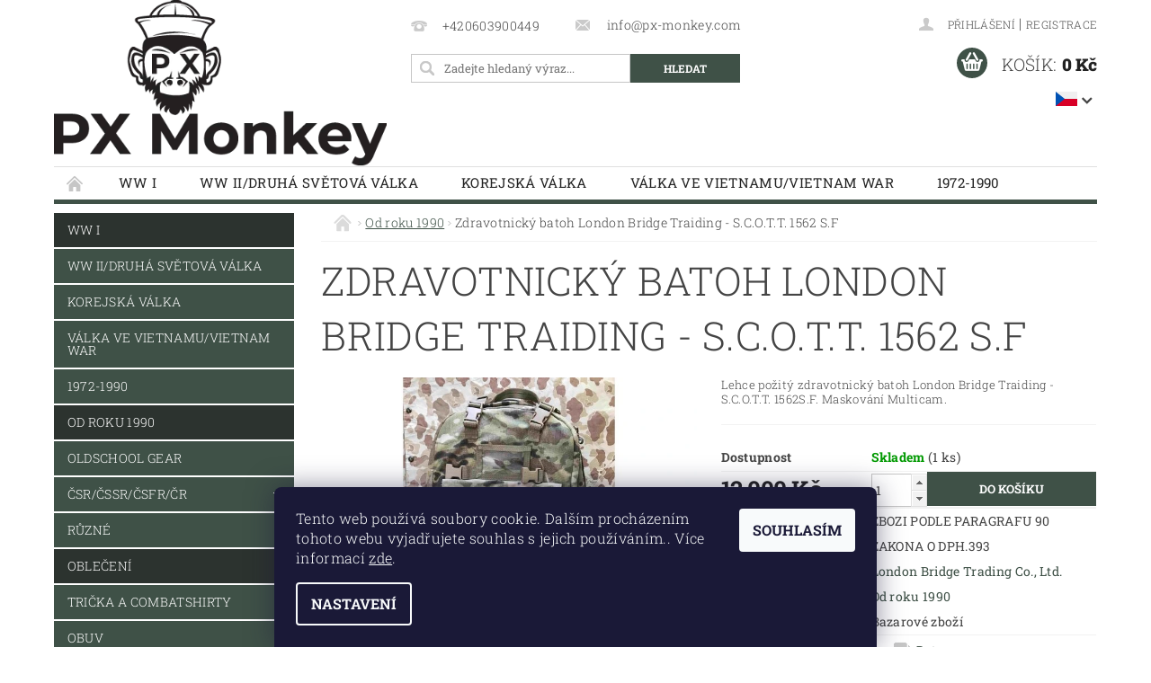

--- FILE ---
content_type: text/html; charset=utf-8
request_url: https://www.px-monkey.com/od-roku-1990/zdravotnicky-batoh-london-brifge-traiding-s-c-o-t-t--1562s-f/
body_size: 29753
content:
<!DOCTYPE html>
<html id="css" xml:lang='cs' lang='cs' class="external-fonts-loaded">
    <head>
        <link rel="preconnect" href="https://cdn.myshoptet.com" /><link rel="dns-prefetch" href="https://cdn.myshoptet.com" /><link rel="preload" href="https://cdn.myshoptet.com/prj/dist/master/cms/libs/jquery/jquery-1.11.3.min.js" as="script" />        <script>
dataLayer = [];
dataLayer.push({'shoptet' : {
    "pageId": 697,
    "pageType": "productDetail",
    "currency": "CZK",
    "currencyInfo": {
        "decimalSeparator": ",",
        "exchangeRate": 1,
        "priceDecimalPlaces": 2,
        "symbol": "K\u010d",
        "symbolLeft": 0,
        "thousandSeparator": " "
    },
    "language": "cs",
    "projectId": 370071,
    "product": {
        "id": 7983,
        "guid": "8e1189a6-9ac5-11ec-ba9f-ecf4bbdf609a",
        "hasVariants": false,
        "codes": [
            {
                "code": "ZBOZI PODLE PARAGRAFU 90 ZAKONA O DPH.393",
                "quantity": "1",
                "stocks": [
                    {
                        "id": "ext",
                        "quantity": "1"
                    }
                ]
            }
        ],
        "code": "ZBOZI PODLE PARAGRAFU 90 ZAKONA O DPH.393",
        "name": "Zdravotnick\u00fd batoh London Bridge Traiding - S.C.O.T.T. 1562 S.F",
        "appendix": "",
        "weight": 0,
        "manufacturer": "London Bridge Trading Co., Ltd.",
        "manufacturerGuid": "1EF5333868206D2CB164DA0BA3DED3EE",
        "currentCategory": "Od roku 1990",
        "currentCategoryGuid": "c73e32d5-ca8e-11ea-a6c2-b8ca3a6063f8",
        "defaultCategory": "Od roku 1990",
        "defaultCategoryGuid": "c73e32d5-ca8e-11ea-a6c2-b8ca3a6063f8",
        "currency": "CZK",
        "priceWithVat": 12000
    },
    "stocks": [
        {
            "id": "ext",
            "title": "Sklad",
            "isDeliveryPoint": 0,
            "visibleOnEshop": 1
        }
    ],
    "cartInfo": {
        "id": null,
        "freeShipping": false,
        "freeShippingFrom": null,
        "leftToFreeGift": {
            "formattedPrice": "0 K\u010d",
            "priceLeft": 0
        },
        "freeGift": false,
        "leftToFreeShipping": {
            "priceLeft": null,
            "dependOnRegion": null,
            "formattedPrice": null
        },
        "discountCoupon": [],
        "getNoBillingShippingPrice": {
            "withoutVat": 0,
            "vat": 0,
            "withVat": 0
        },
        "cartItems": [],
        "taxMode": "ORDINARY"
    },
    "cart": [],
    "customer": {
        "priceRatio": 1,
        "priceListId": 1,
        "groupId": null,
        "registered": false,
        "mainAccount": false
    }
}});
dataLayer.push({'cookie_consent' : {
    "marketing": "denied",
    "analytics": "denied"
}});
document.addEventListener('DOMContentLoaded', function() {
    shoptet.consent.onAccept(function(agreements) {
        if (agreements.length == 0) {
            return;
        }
        dataLayer.push({
            'cookie_consent' : {
                'marketing' : (agreements.includes(shoptet.config.cookiesConsentOptPersonalisation)
                    ? 'granted' : 'denied'),
                'analytics': (agreements.includes(shoptet.config.cookiesConsentOptAnalytics)
                    ? 'granted' : 'denied')
            },
            'event': 'cookie_consent'
        });
    });
});
</script>

        <meta http-equiv="content-type" content="text/html; charset=utf-8" />
        <title>Zdravotnický batoh London Bridge Traiding - S.C.O.T.T. 1562 S.F - PX Monkey</title>

        <meta name="viewport" content="width=device-width, initial-scale=1.0" />
        <meta name="format-detection" content="telephone=no" />

        
            <meta property="og:type" content="website"><meta property="og:site_name" content="px-monkey.com"><meta property="og:url" content="https://www.px-monkey.com/od-roku-1990/zdravotnicky-batoh-london-brifge-traiding-s-c-o-t-t--1562s-f/"><meta property="og:title" content="Zdravotnický batoh London Bridge Traiding - S.C.O.T.T. 1562 S.F - PX Monkey"><meta name="author" content="PX Monkey"><meta name="web_author" content="Shoptet.cz"><meta name="dcterms.rightsHolder" content="www.px-monkey.com"><meta name="robots" content="index,follow"><meta property="og:image" content="https://cdn.myshoptet.com/usr/www.px-monkey.com/user/shop/big/7983_zdravotnicky-batoh-london-bridge-traiding-s-c-o-t-t--1562-s-f.jpg?68af09c5"><meta property="og:description" content="✔️ Již za 12 000 Kč ✔️ Od roku 1990 a další kategorie od specialistů na sběratelství ✔️ Rychlé doručení ✔️ Odborná asistence"><meta name="description" content="✔️ Již za 12 000 Kč ✔️ Od roku 1990 a další kategorie od specialistů na sběratelství ✔️ Rychlé doručení ✔️ Odborná asistence"><meta property="product:price:amount" content="12000"><meta property="product:price:currency" content="CZK">
        


        
        <noscript>
            <style media="screen">
                #category-filter-hover {
                    display: block !important;
                }
            </style>
        </noscript>
        
    <link href="https://cdn.myshoptet.com/prj/dist/master/cms/templates/frontend_templates/shared/css/font-face/roboto-slab.css" rel="stylesheet"><link href="https://cdn.myshoptet.com/prj/dist/master/shop/dist/font-shoptet-04.css.7d79974e5b4cdb582ad8.css" rel="stylesheet">    <script>
        var oldBrowser = false;
    </script>
    <!--[if lt IE 9]>
        <script src="https://cdnjs.cloudflare.com/ajax/libs/html5shiv/3.7.3/html5shiv.js"></script>
        <script>
            var oldBrowser = '<strong>Upozornění!</strong> Používáte zastaralý prohlížeč, který již není podporován. Prosím <a href="https://www.whatismybrowser.com/" target="_blank" rel="nofollow">aktualizujte svůj prohlížeč</a> a zvyšte své UX.';
        </script>
    <![endif]-->

        <style>:root {--color-primary: #3F5147;--color-primary-h: 147;--color-primary-s: 13%;--color-primary-l: 28%;--color-primary-hover: #2C332F;--color-primary-hover-h: 146;--color-primary-hover-s: 7%;--color-primary-hover-l: 19%;--color-secondary: #3F5147;--color-secondary-h: 147;--color-secondary-s: 13%;--color-secondary-l: 28%;--color-secondary-hover: #2C332F;--color-secondary-hover-h: 146;--color-secondary-hover-s: 7%;--color-secondary-hover-l: 19%;--color-tertiary: #000000;--color-tertiary-h: 0;--color-tertiary-s: 0%;--color-tertiary-l: 0%;--color-tertiary-hover: #000000;--color-tertiary-hover-h: 0;--color-tertiary-hover-s: 0%;--color-tertiary-hover-l: 0%;--color-header-background: #ffffff;--template-font: "Roboto Slab";--template-headings-font: "Roboto Slab";--header-background-url: url("https://cdn.myshoptet.com/prj/dist/master/cms/img/header_backgrounds/04-blue.png");--cookies-notice-background: #1A1937;--cookies-notice-color: #F8FAFB;--cookies-notice-button-hover: #f5f5f5;--cookies-notice-link-hover: #27263f;--templates-update-management-preview-mode-content: "Náhled aktualizací šablony je aktivní pro váš prohlížeč."}</style>

        <style>:root {--logo-x-position: 0px;--logo-y-position: 0px;--front-image-x-position: 319px;--front-image-y-position: 0px;}</style>

        <link href="https://cdn.myshoptet.com/prj/dist/master/shop/dist/main-04.css.55ec9317567af1708cb4.css" rel="stylesheet" media="screen" />

        <link rel="stylesheet" href="https://cdn.myshoptet.com/prj/dist/master/cms/templates/frontend_templates/_/css/print.css" media="print" />
                            <link rel="shortcut icon" href="/favicon.ico" type="image/x-icon" />
                                    <link rel="canonical" href="https://www.px-monkey.com/od-roku-1990/zdravotnicky-batoh-london-brifge-traiding-s-c-o-t-t--1562s-f/" />
        
                    <link rel="alternate" hreflang="cs" href="https://www.px-monkey.com/od-roku-1990/zdravotnicky-batoh-london-brifge-traiding-s-c-o-t-t--1562s-f/" />
                    <link rel="alternate" hreflang="de" href="https://www.px-monkey.com/de/1990-2020/zdravotnicky-batoh-london-brifge-traiding-s-c-o-t-t--1562s-f/" />
                    <link rel="alternate" hreflang="en" href="https://www.px-monkey.com/en/since-1990/zdravotnicky-batoh-london-brifge-traiding-s-c-o-t-t--1562s-f/" />
        
                    <link rel="alternate" hreflang="x-default" href="https://www.px-monkey.com/od-roku-1990/zdravotnicky-batoh-london-brifge-traiding-s-c-o-t-t--1562s-f/" />
        
        
                
                    
                <script>var shoptet = shoptet || {};shoptet.abilities = {"about":{"generation":2,"id":"04"},"config":{"category":{"product":{"image_size":"detail_alt_1"}},"navigation_breakpoint":991,"number_of_active_related_products":2,"product_slider":{"autoplay":false,"autoplay_speed":3000,"loop":true,"navigation":true,"pagination":true,"shadow_size":0}},"elements":{"recapitulation_in_checkout":true},"feature":{"directional_thumbnails":false,"extended_ajax_cart":false,"extended_search_whisperer":false,"fixed_header":false,"images_in_menu":false,"product_slider":false,"simple_ajax_cart":true,"smart_labels":false,"tabs_accordion":false,"tabs_responsive":false,"top_navigation_menu":false,"user_action_fullscreen":false}};shoptet.design = {"template":{"name":"Pop","colorVariant":"Zirkon"},"layout":{"homepage":"catalog3","subPage":"catalog3","productDetail":"catalog3"},"colorScheme":{"conversionColor":"#3F5147","conversionColorHover":"#2C332F","color1":"#3F5147","color2":"#2C332F","color3":"#000000","color4":"#000000"},"fonts":{"heading":"Roboto Slab","text":"Roboto Slab"},"header":{"backgroundImage":"https:\/\/www.px-monkey.comcms\/img\/header_backgrounds\/04-blue.png","image":null,"logo":"https:\/\/www.px-monkey.comuser\/logos\/px_logo_pozitiv.png","color":"#ffffff"},"background":{"enabled":false,"color":null,"image":null}};shoptet.config = {};shoptet.events = {};shoptet.runtime = {};shoptet.content = shoptet.content || {};shoptet.updates = {};shoptet.messages = [];shoptet.messages['lightboxImg'] = "Obrázek";shoptet.messages['lightboxOf'] = "z";shoptet.messages['more'] = "Více";shoptet.messages['cancel'] = "Zrušit";shoptet.messages['removedItem'] = "Položka byla odstraněna z košíku.";shoptet.messages['discountCouponWarning'] = "Zapomněli jste uplatnit slevový kupón. Pro pokračování jej uplatněte pomocí tlačítka vedle vstupního pole, nebo jej smažte.";shoptet.messages['charsNeeded'] = "Prosím, použijte minimálně 3 znaky!";shoptet.messages['invalidCompanyId'] = "Neplané IČ, povoleny jsou pouze číslice";shoptet.messages['needHelp'] = "Potřebujete pomoc?";shoptet.messages['showContacts'] = "Zobrazit kontakty";shoptet.messages['hideContacts'] = "Skrýt kontakty";shoptet.messages['ajaxError'] = "Došlo k chybě; obnovte prosím stránku a zkuste to znovu.";shoptet.messages['variantWarning'] = "Zvolte prosím variantu produktu.";shoptet.messages['chooseVariant'] = "Zvolte variantu";shoptet.messages['unavailableVariant'] = "Tato varianta není dostupná a není možné ji objednat.";shoptet.messages['withVat'] = "včetně DPH";shoptet.messages['withoutVat'] = "bez DPH";shoptet.messages['toCart'] = "Do košíku";shoptet.messages['emptyCart'] = "Prázdný košík";shoptet.messages['change'] = "Změnit";shoptet.messages['chosenBranch'] = "Zvolená pobočka";shoptet.messages['validatorRequired'] = "Povinné pole";shoptet.messages['validatorEmail'] = "Prosím vložte platnou e-mailovou adresu";shoptet.messages['validatorUrl'] = "Prosím vložte platnou URL adresu";shoptet.messages['validatorDate'] = "Prosím vložte platné datum";shoptet.messages['validatorNumber'] = "Vložte číslo";shoptet.messages['validatorDigits'] = "Prosím vložte pouze číslice";shoptet.messages['validatorCheckbox'] = "Zadejte prosím všechna povinná pole";shoptet.messages['validatorConsent'] = "Bez souhlasu nelze odeslat.";shoptet.messages['validatorPassword'] = "Hesla se neshodují";shoptet.messages['validatorInvalidPhoneNumber'] = "Vyplňte prosím platné telefonní číslo bez předvolby.";shoptet.messages['validatorInvalidPhoneNumberSuggestedRegion'] = "Neplatné číslo — navržený region: %1";shoptet.messages['validatorInvalidCompanyId'] = "Neplatné IČ, musí být ve tvaru jako %1";shoptet.messages['validatorFullName'] = "Nezapomněli jste příjmení?";shoptet.messages['validatorHouseNumber'] = "Prosím zadejte správné číslo domu";shoptet.messages['validatorZipCode'] = "Zadané PSČ neodpovídá zvolené zemi";shoptet.messages['validatorShortPhoneNumber'] = "Telefonní číslo musí mít min. 8 znaků";shoptet.messages['choose-personal-collection'] = "Prosím vyberte místo doručení u osobního odběru, není zvoleno.";shoptet.messages['choose-external-shipping'] = "Upřesněte prosím vybraný způsob dopravy";shoptet.messages['choose-ceska-posta'] = "Pobočka České Pošty není určena, zvolte prosím některou";shoptet.messages['choose-hupostPostaPont'] = "Pobočka Maďarské pošty není vybrána, zvolte prosím nějakou";shoptet.messages['choose-postSk'] = "Pobočka Slovenské pošty není zvolena, vyberte prosím některou";shoptet.messages['choose-ulozenka'] = "Pobočka Uloženky nebyla zvolena, prosím vyberte některou";shoptet.messages['choose-zasilkovna'] = "Pobočka Zásilkovny nebyla zvolena, prosím vyberte některou";shoptet.messages['choose-ppl-cz'] = "Pobočka PPL ParcelShop nebyla vybrána, vyberte prosím jednu";shoptet.messages['choose-glsCz'] = "Pobočka GLS ParcelShop nebyla zvolena, prosím vyberte některou";shoptet.messages['choose-dpd-cz'] = "Ani jedna z poboček služby DPD Parcel Shop nebyla zvolená, prosím vyberte si jednu z možností.";shoptet.messages['watchdogType'] = "Je zapotřebí vybrat jednu z možností u sledování produktu.";shoptet.messages['watchdog-consent-required'] = "Musíte zaškrtnout všechny povinné souhlasy";shoptet.messages['watchdogEmailEmpty'] = "Prosím vyplňte e-mail";shoptet.messages['privacyPolicy'] = 'Musíte souhlasit s ochranou osobních údajů';shoptet.messages['amountChanged'] = '(množství bylo změněno)';shoptet.messages['unavailableCombination'] = 'Není k dispozici v této kombinaci';shoptet.messages['specifyShippingMethod'] = 'Upřesněte dopravu';shoptet.messages['PIScountryOptionMoreBanks'] = 'Možnost platby z %1 bank';shoptet.messages['PIScountryOptionOneBank'] = 'Možnost platby z 1 banky';shoptet.messages['PIScurrencyInfoCZK'] = 'V měně CZK lze zaplatit pouze prostřednictvím českých bank.';shoptet.messages['PIScurrencyInfoHUF'] = 'V měně HUF lze zaplatit pouze prostřednictvím maďarských bank.';shoptet.messages['validatorVatIdWaiting'] = "Ověřujeme";shoptet.messages['validatorVatIdValid'] = "Ověřeno";shoptet.messages['validatorVatIdInvalid'] = "DIČ se nepodařilo ověřit, i přesto můžete objednávku dokončit";shoptet.messages['validatorVatIdInvalidOrderForbid'] = "Zadané DIČ nelze nyní ověřit, protože služba ověřování je dočasně nedostupná. Zkuste opakovat zadání později, nebo DIČ vymažte s vaši objednávku dokončete v režimu OSS. Případně kontaktujte prodejce.";shoptet.messages['validatorVatIdInvalidOssRegime'] = "Zadané DIČ nemůže být ověřeno, protože služba ověřování je dočasně nedostupná. Vaše objednávka bude dokončena v režimu OSS. Případně kontaktujte prodejce.";shoptet.messages['previous'] = "Předchozí";shoptet.messages['next'] = "Následující";shoptet.messages['close'] = "Zavřít";shoptet.messages['imageWithoutAlt'] = "Tento obrázek nemá popisek";shoptet.messages['newQuantity'] = "Nové množství:";shoptet.messages['currentQuantity'] = "Aktuální množství:";shoptet.messages['quantityRange'] = "Prosím vložte číslo v rozmezí %1 a %2";shoptet.messages['skipped'] = "Přeskočeno";shoptet.messages.validator = {};shoptet.messages.validator.nameRequired = "Zadejte jméno a příjmení.";shoptet.messages.validator.emailRequired = "Zadejte e-mailovou adresu (např. jan.novak@example.com).";shoptet.messages.validator.messageRequired = "Napište komentář.";shoptet.messages.validator.captchaRequired = "Vyplňte bezpečnostní kontrolu.";shoptet.messages.validator.consentsRequired = "Potvrďte svůj souhlas.";shoptet.messages.validator.scoreRequired = "Zadejte počet hvězdiček.";shoptet.messages['loading'] = "Načítám…";shoptet.messages['stillLoading'] = "Stále načítám…";shoptet.messages['loadingFailed'] = "Načtení se nezdařilo. Zkuste to znovu.";shoptet.messages['productsSorted'] = "Produkty seřazeny.";shoptet.messages['formLoadingFailed'] = "Formulář se nepodařilo načíst. Zkuste to prosím znovu.";shoptet.config.orderingProcess = {active: false,step: false};shoptet.config.documentsRounding = '3';shoptet.config.documentPriceDecimalPlaces = '0';shoptet.config.thousandSeparator = ' ';shoptet.config.decSeparator = ',';shoptet.config.decPlaces = '2';shoptet.config.decPlacesSystemDefault = '2';shoptet.config.currencySymbol = 'Kč';shoptet.config.currencySymbolLeft = '0';shoptet.config.defaultVatIncluded = 1;shoptet.config.defaultProductMaxAmount = 9999;shoptet.config.inStockAvailabilityId = -1;shoptet.config.defaultProductMaxAmount = 9999;shoptet.config.inStockAvailabilityId = -1;shoptet.config.cartActionUrl = '/action/Cart';shoptet.config.advancedOrderUrl = '/action/Cart/GetExtendedOrder/';shoptet.config.cartContentUrl = '/action/Cart/GetCartContent/';shoptet.config.stockAmountUrl = '/action/ProductStockAmount/';shoptet.config.addToCartUrl = '/action/Cart/addCartItem/';shoptet.config.removeFromCartUrl = '/action/Cart/deleteCartItem/';shoptet.config.updateCartUrl = '/action/Cart/setCartItemAmount/';shoptet.config.addDiscountCouponUrl = '/action/Cart/addDiscountCoupon/';shoptet.config.setSelectedGiftUrl = '/action/Cart/setSelectedGift/';shoptet.config.rateProduct = '/action/ProductDetail/RateProduct/';shoptet.config.customerDataUrl = '/action/OrderingProcess/step2CustomerAjax/';shoptet.config.registerUrl = '/registrace/';shoptet.config.agreementCookieName = 'site-agreement';shoptet.config.cookiesConsentUrl = '/action/CustomerCookieConsent/';shoptet.config.cookiesConsentIsActive = 1;shoptet.config.cookiesConsentOptAnalytics = 'analytics';shoptet.config.cookiesConsentOptPersonalisation = 'personalisation';shoptet.config.cookiesConsentOptNone = 'none';shoptet.config.cookiesConsentRefuseDuration = 7;shoptet.config.cookiesConsentName = 'CookiesConsent';shoptet.config.agreementCookieExpire = 1;shoptet.config.cookiesConsentSettingsUrl = '/cookies-settings/';shoptet.config.fonts = {"google":{"attributes":"300,400,600,700,900:latin-ext","families":["Roboto Slab"],"urls":["https:\/\/cdn.myshoptet.com\/prj\/dist\/master\/cms\/templates\/frontend_templates\/shared\/css\/font-face\/roboto-slab.css"]},"custom":{"families":["shoptet"],"urls":["https:\/\/cdn.myshoptet.com\/prj\/dist\/master\/shop\/dist\/font-shoptet-04.css.7d79974e5b4cdb582ad8.css"]}};shoptet.config.mobileHeaderVersion = '1';shoptet.config.fbCAPIEnabled = false;shoptet.config.fbPixelEnabled = true;shoptet.config.fbCAPIUrl = '/action/FacebookCAPI/';shoptet.content.regexp = /strana-[0-9]+[\/]/g;shoptet.content.colorboxHeader = '<div class="colorbox-html-content">';shoptet.content.colorboxFooter = '</div>';shoptet.customer = {};shoptet.csrf = shoptet.csrf || {};shoptet.csrf.token = 'csrf_iKx81I4h7828f1bf014ceb4e';shoptet.csrf.invalidTokenModal = '<div><h2>Přihlaste se prosím znovu</h2><p>Omlouváme se, ale Váš CSRF token pravděpodobně vypršel. Abychom mohli udržet Vaši bezpečnost na co největší úrovni potřebujeme, abyste se znovu přihlásili.</p><p>Děkujeme za pochopení.</p><div><a href="/login/?backTo=%2Fod-roku-1990%2Fzdravotnicky-batoh-london-brifge-traiding-s-c-o-t-t--1562s-f%2F">Přihlášení</a></div></div> ';shoptet.csrf.formsSelector = 'csrf-enabled';shoptet.csrf.submitListener = true;shoptet.csrf.validateURL = '/action/ValidateCSRFToken/Index/';shoptet.csrf.refreshURL = '/action/RefreshCSRFTokenNew/Index/';shoptet.csrf.enabled = true;shoptet.config.googleAnalytics ||= {};shoptet.config.googleAnalytics.isGa4Enabled = true;shoptet.config.googleAnalytics.route ||= {};shoptet.config.googleAnalytics.route.ua = "UA";shoptet.config.googleAnalytics.route.ga4 = "GA4";shoptet.config.ums_a11y_category_page = true;shoptet.config.discussion_rating_forms = false;shoptet.config.showPriceWithoutVat = '';shoptet.config.ums_a11y_login = false;</script>
        <script src="https://cdn.myshoptet.com/prj/dist/master/cms/libs/googleDataLayerHelper/dataLayerHelper.js"></script><script src="https://cdn.myshoptet.com/prj/dist/master/cms/libs/jquery/jquery-1.11.3.min.js"></script><script src="https://cdn.myshoptet.com/prj/dist/master/cms/libs/jquery/jquery-migrate-1.4.1.min.js"></script><script src="https://cdn.myshoptet.com/prj/dist/master/cms/libs/jquery/jquery-ui-1.8.24.min.js"></script>
    <script src="https://cdn.myshoptet.com/prj/dist/master/shop/dist/main-04.js.cd0f12ca7fcb266dd765.js"></script>
<script src="https://cdn.myshoptet.com/prj/dist/master/shop/dist/shared-2g.js.e2c7fa3d6ab207c71e38.js"></script><script src="https://cdn.myshoptet.com/prj/dist/master/cms/libs/jqueryui/i18n/datepicker-cs.js"></script><script>if (window.self !== window.top) {const script = document.createElement('script');script.type = 'module';script.src = "https://cdn.myshoptet.com/prj/dist/master/shop/dist/editorPreview.js.e7168e827271d1c16a1d.js";document.body.appendChild(script);}</script>        <script>
            jQuery.extend(jQuery.cybergenicsFormValidator.messages, {
                required: "Povinné pole",
                email: "Prosím vložte platnou e-mailovou adresu",
                url: "Prosím vložte platnou URL adresu",
                date: "Prosím vložte platné datum",
                number: "Vložte číslo",
                digits: "Prosím vložte pouze číslice",
                checkbox: "Zadejte prosím všechna povinná pole",
                validatorConsent: "Bez souhlasu nelze odeslat.",
                password: "Hesla se neshodují",
                invalidPhoneNumber: "Vyplňte prosím platné telefonní číslo bez předvolby.",
                invalidCompanyId: 'Nevalidní IČ, musí mít přesně 8 čísel (před kratší IČ lze dát nuly)',
                fullName: "Nezapomněli jste příjmení?",
                zipCode: "Zadané PSČ neodpovídá zvolené zemi",
                houseNumber: "Prosím zadejte správné číslo domu",
                shortPhoneNumber: "Telefonní číslo musí mít min. 8 znaků",
                privacyPolicy: "Musíte souhlasit s ochranou osobních údajů"
            });
        </script>
                                    
                
        
        <!-- User include -->
                <!-- service 1603(1193) html code header -->
<style>
.mobile .p-thumbnail:not(.highlighted):hover::before {
    opacity: 0 !important;
}
</style>
<!-- service 1709(1293) html code header -->
<style>
.shkRecapImgExtension {
    float: left;
    width: 50px;
    margin-right: 6px;
    margin-bottom: 2px;
}
.shkRecapImgExtension:not(:nth-of-type(1)) {
  display: none;
}

@media only screen and (max-width: 1200px) and (min-width: 992px) {
    .shkRecapImgExtension {
        width: 38px;
    }
    .template-13 .shkRecapImgExtension {
        margin-right: 0;
        margin-bottom: 5px;
        width: 100%;
    }
}
@media only screen and (max-width: 360px) {
	.shkRecapImgExtension {
        width: 38px;
    }
}
.template-08 #checkout-recapitulation a,
.template-06 #checkout-recapitulation a {
	display: inline;
}
@media only screen and (max-width: 760px) and (min-width: 640px) {
	.template-08 .shkRecapImgExtension {
		margin-right: 0;
        margin-bottom: 5px;
        width: 100%;
	}
  .template-08 #checkout-recapitulation a {
  	display: inline-block;
  }
}

@media only screen and (max-width: 992px) and (min-width: 640px) {
    .template-05 .shkRecapImgExtension,
    .template-04 .shkRecapImgExtension {
        width: 38px;
    }
}
</style>

        <!-- /User include -->
                                <!-- Global site tag (gtag.js) - Google Analytics -->
    <script async src="https://www.googletagmanager.com/gtag/js?id=G-4D35PH60R7"></script>
    <script>
        
        window.dataLayer = window.dataLayer || [];
        function gtag(){dataLayer.push(arguments);}
        

                    console.debug('default consent data');

            gtag('consent', 'default', {"ad_storage":"denied","analytics_storage":"denied","ad_user_data":"denied","ad_personalization":"denied","wait_for_update":500});
            dataLayer.push({
                'event': 'default_consent'
            });
        
        gtag('js', new Date());

        
                gtag('config', 'G-4D35PH60R7', {"groups":"GA4","send_page_view":false,"content_group":"productDetail","currency":"CZK","page_language":"cs"});
        
                gtag('config', 'AW-11403017908', {"allow_enhanced_conversions":true});
        
        
        
        
        
                    gtag('event', 'page_view', {"send_to":"GA4","page_language":"cs","content_group":"productDetail","currency":"CZK"});
        
                gtag('set', 'currency', 'CZK');

        gtag('event', 'view_item', {
            "send_to": "UA",
            "items": [
                {
                    "id": "ZBOZI PODLE PARAGRAFU 90 ZAKONA O DPH.393",
                    "name": "Zdravotnick\u00fd batoh London Bridge Traiding - S.C.O.T.T. 1562 S.F",
                    "category": "Od roku 1990",
                                        "brand": "London Bridge Trading Co., Ltd.",
                                                            "price": 12000
                }
            ]
        });
        
        
        
        
        
                    gtag('event', 'view_item', {"send_to":"GA4","page_language":"cs","content_group":"productDetail","value":12000,"currency":"CZK","items":[{"item_id":"ZBOZI PODLE PARAGRAFU 90 ZAKONA O DPH.393","item_name":"Zdravotnick\u00fd batoh London Bridge Traiding - S.C.O.T.T. 1562 S.F","item_brand":"London Bridge Trading Co., Ltd.","item_category":"Od roku 1990","price":12000,"quantity":1,"index":0}]});
        
        
        
        
        
        
        
        document.addEventListener('DOMContentLoaded', function() {
            if (typeof shoptet.tracking !== 'undefined') {
                for (var id in shoptet.tracking.bannersList) {
                    gtag('event', 'view_promotion', {
                        "send_to": "UA",
                        "promotions": [
                            {
                                "id": shoptet.tracking.bannersList[id].id,
                                "name": shoptet.tracking.bannersList[id].name,
                                "position": shoptet.tracking.bannersList[id].position
                            }
                        ]
                    });
                }
            }

            shoptet.consent.onAccept(function(agreements) {
                if (agreements.length !== 0) {
                    console.debug('gtag consent accept');
                    var gtagConsentPayload =  {
                        'ad_storage': agreements.includes(shoptet.config.cookiesConsentOptPersonalisation)
                            ? 'granted' : 'denied',
                        'analytics_storage': agreements.includes(shoptet.config.cookiesConsentOptAnalytics)
                            ? 'granted' : 'denied',
                                                                                                'ad_user_data': agreements.includes(shoptet.config.cookiesConsentOptPersonalisation)
                            ? 'granted' : 'denied',
                        'ad_personalization': agreements.includes(shoptet.config.cookiesConsentOptPersonalisation)
                            ? 'granted' : 'denied',
                        };
                    console.debug('update consent data', gtagConsentPayload);
                    gtag('consent', 'update', gtagConsentPayload);
                    dataLayer.push(
                        { 'event': 'update_consent' }
                    );
                }
            });
        });
    </script>

                <!-- Facebook Pixel Code -->
<script type="text/plain" data-cookiecategory="analytics">
!function(f,b,e,v,n,t,s){if(f.fbq)return;n=f.fbq=function(){n.callMethod?
            n.callMethod.apply(n,arguments):n.queue.push(arguments)};if(!f._fbq)f._fbq=n;
            n.push=n;n.loaded=!0;n.version='2.0';n.queue=[];t=b.createElement(e);t.async=!0;
            t.src=v;s=b.getElementsByTagName(e)[0];s.parentNode.insertBefore(t,s)}(window,
            document,'script','//connect.facebook.net/en_US/fbevents.js');
$(document).ready(function(){
fbq('set', 'autoConfig', 'false', '555508712224578')
fbq("init", "555508712224578", {}, { agent:"plshoptet" });
fbq("track", "PageView",{}, {"eventID":"cae1e3c451cdb46387b4dc8dec7d4c2f"});
window.dataLayer = window.dataLayer || [];
dataLayer.push({"fbpixel": "loaded","event": "fbloaded"});
fbq("track", "ViewContent", {"content_category":"Od roku 1990","content_type":"product","content_name":"Zdravotnick\u00fd batoh London Bridge Traiding - S.C.O.T.T. 1562 S.F","content_ids":["ZBOZI PODLE PARAGRAFU 90 ZAKONA O DPH.393"],"value":"12000","currency":"CZK","base_id":7983,"category_path":["Od roku 1990"]}, {"eventID":"cae1e3c451cdb46387b4dc8dec7d4c2f"});
});
</script>
<noscript>
<img height="1" width="1" style="display:none" src="https://www.facebook.com/tr?id=555508712224578&ev=PageView&noscript=1"/>
</noscript>
<!-- End Facebook Pixel Code -->

                                <script>
    (function(t, r, a, c, k, i, n, g) { t['ROIDataObject'] = k;
    t[k]=t[k]||function(){ (t[k].q=t[k].q||[]).push(arguments) },t[k].c=i;n=r.createElement(a),
    g=r.getElementsByTagName(a)[0];n.async=1;n.src=c;g.parentNode.insertBefore(n,g)
    })(window, document, 'script', '//www.heureka.cz/ocm/sdk.js?source=shoptet&version=2&page=product_detail', 'heureka', 'cz');

    heureka('set_user_consent', 0);
</script>
                    </head>
        <body class="desktop id-697 in-od-roku-1990 template-04 type-product type-detail page-detail ajax-add-to-cart">
        
        <div id="fb-root"></div>
        <script>
            window.fbAsyncInit = function() {
                FB.init({
//                    appId            : 'your-app-id',
                    autoLogAppEvents : true,
                    xfbml            : true,
                    version          : 'v19.0'
                });
            };
        </script>
        <script async defer crossorigin="anonymous" src="https://connect.facebook.net/cs_CZ/sdk.js"></script>
        <script>
<!-- Google tag (gtag.js) -->
<script async src="https://www.googletagmanager.com/gtag/js?id=G-4D35PH60R7"></script>
<script>
  window.dataLayer = window.dataLayer || [];
  function gtag(){dataLayer.push(arguments);}
  gtag('js', new Date());

  gtag('config', 'G-4D35PH60R7');
</script>
</script>

                
        
        <div id="main-wrapper">
            <div id="main-wrapper-in" class="large-12 medium-12 small-12">
                <div id="main" class="large-12 medium-12 small-12 row">

                    

                    <div id="header" class="large-12 medium-12 small-12 columns">
                        <header id="header-in" class="large-12 medium-12 small-12 clearfix">
                            
<div class="row currable">
    
                        <div class="large-4 medium-4 small-6 columns">
                        <a href="/" title="PX Monkey" id="logo" data-testid="linkWebsiteLogo"><img src="https://cdn.myshoptet.com/usr/www.px-monkey.com/user/logos/px_logo_pozitiv.png" alt="PX Monkey" /></a>
        </div>
    
    
        <div class="large-4 medium-4 small-12 columns">
                                                <div class="large-12 row collapse header-contacts">
                                                                                       <div class="large-6 medium-12 small-12 header-phone columns left">
                    <a href="tel:+420603900449" title="Telefon"><span>+420603900449</span></a>
                    </div>
                                                    <div class="large-6 medium-12 small-12 header-email columns left">
                                                    <a href="mailto:info@px-monkey.com"><span>
                            info@px-monkey.com</span></a>
                                            </div>
                            </div>
            
                        <div class="searchform large-12 medium-12 small-12" itemscope itemtype="https://schema.org/WebSite">
                <meta itemprop="headline" content="Od roku 1990"/>
<meta itemprop="url" content="https://www.px-monkey.com"/>
        <meta itemprop="text" content="✔️ Již za 12 000 Kč ✔️ Od roku 1990 a další kategorie od specialistů na sběratelství ✔️ Rychlé doručení ✔️ Odborná asistence"/>

                <form class="search-whisperer-wrap-v1 search-whisperer-wrap" action="/action/ProductSearch/prepareString/" method="post" itemprop="potentialAction" itemscope itemtype="https://schema.org/SearchAction" data-testid="searchForm">
                    <fieldset>
                        <meta itemprop="target" content="https://www.px-monkey.com/vyhledavani/?string={string}"/>
                        <div class="large-8 medium-8 small-12 left">
                            <input type="hidden" name="language" value="cs" />
                            <input type="search" name="string" itemprop="query-input" class="s-word" placeholder="Zadejte hledaný výraz..." autocomplete="off" data-testid="searchInput" />
                        </div>
                        <div class="tar large-4 medium-4 small-2 left b-search-wrap">
                            <input type="submit" value="Hledat" class="b-search tiny button" data-testid="searchBtn" />
                        </div>
                        <div class="search-whisperer-container-js"></div>
                        <div class="search-notice large-12 medium-12 small-12" data-testid="searchMsg">Prosím, použijte minimálně 3 znaky!</div>
                    </fieldset>
                </form>
            </div>
        </div>
    
    
        <div class="large-4 medium-4 small-12 columns">
                        <div id="top-links" class="large-12 medium-12 small-12">
                <span class="responsive-mobile-visible responsive-all-hidden box-account-links-trigger-wrap">
                    <span class="box-account-links-trigger"></span>
                </span>
                <ul class="responsive-mobile-hidden box-account-links list-inline list-reset">
                    
                                                                                                                        <li>
                                        <a class="icon-account-login" href="/login/?backTo=%2Fod-roku-1990%2Fzdravotnicky-batoh-london-brifge-traiding-s-c-o-t-t--1562s-f%2F" title="Přihlášení" data-testid="signin" rel="nofollow"><span>Přihlášení</span></a>
                                    </li>
                                    <li>
                                        <span class="responsive-mobile-hidden"> |</span>
                                        <a href="/registrace/" title="Registrace" data-testid="headerSignup" rel="nofollow">Registrace</a>
                                    </li>
                                                                                                        
                </ul>
            </div>
                                        <div id="languages-curr" class="dropdown dropdown--languages">
                    <div class="dropdown__menu js-dropdown__menu dropdown__menu--icon" data-toggleContent="js-dropdown__content--languages">
                        <svg aria-hidden="true" style="position: absolute; width: 0; height: 0; overflow: hidden;" version="1.1" xmlns="http://www.w3.org/2000/svg" xmlns:xlink="http://www.w3.org/1999/xlink"><defs><symbol id="shp-flag-CZ" viewBox="0 0 32 32"><title>CZ</title><path fill="#0052b4" style="fill: var(--color20, #0052b4)" d="M0 5.334h32v21.333h-32v-21.333z"></path><path fill="#d80027" style="fill: var(--color19, #d80027)" d="M32 16v10.666h-32l13.449-10.666z"></path><path fill="#f0f0f0" style="fill: var(--color21, #f0f0f0)" d="M32 5.334v10.666h-18.551l-13.449-10.666z"></path></symbol><symbol id="shp-flag-DE" viewBox="0 0 32 32"><title>DE</title><path fill="#d80027" style="fill: var(--color19, #d80027)" d="M0 5.333h32v21.334h-32v-21.334z"></path><path fill="#000" style="fill: var(--color9, #000)" d="M0 5.333h32v7.111h-32v-7.111z"></path><path fill="#ffda44" style="fill: var(--color17, #ffda44)" d="M0 19.555h32v7.111h-32v-7.111z"></path></symbol><symbol id="shp-flag-GB" viewBox="0 0 32 32"><title>GB</title><path fill="#f0f0f0" style="fill: var(--color21, #f0f0f0)" d="M0 5.333h32v21.334h-32v-21.334z"></path><path fill="#d80027" style="fill: var(--color19, #d80027)" d="M18 5.333h-4v8.667h-14v4h14v8.667h4v-8.667h14v-4h-14z"></path><path fill="#0052b4" style="fill: var(--color20, #0052b4)" d="M24.612 19.71l7.388 4.105v-4.105z"></path><path fill="#0052b4" style="fill: var(--color20, #0052b4)" d="M19.478 19.71l12.522 6.957v-1.967l-8.981-4.989z"></path><path fill="#0052b4" style="fill: var(--color20, #0052b4)" d="M28.665 26.666l-9.186-5.104v5.104z"></path><path fill="#f0f0f0" style="fill: var(--color21, #f0f0f0)" d="M19.478 19.71l12.522 6.957v-1.967l-8.981-4.989z"></path><path fill="#d80027" style="fill: var(--color19, #d80027)" d="M19.478 19.71l12.522 6.957v-1.967l-8.981-4.989z"></path><path fill="#0052b4" style="fill: var(--color20, #0052b4)" d="M5.646 19.71l-5.646 3.137v-3.137z"></path><path fill="#0052b4" style="fill: var(--color20, #0052b4)" d="M12.522 20.594v6.072h-10.929z"></path><path fill="#d80027" style="fill: var(--color19, #d80027)" d="M8.981 19.71l-8.981 4.989v1.967l12.522-6.957z"></path><path fill="#0052b4" style="fill: var(--color20, #0052b4)" d="M7.388 12.29l-7.388-4.105v4.105z"></path><path fill="#0052b4" style="fill: var(--color20, #0052b4)" d="M12.522 12.29l-12.522-6.957v1.967l8.981 4.989z"></path><path fill="#0052b4" style="fill: var(--color20, #0052b4)" d="M3.335 5.333l9.186 5.104v-5.104z"></path><path fill="#f0f0f0" style="fill: var(--color21, #f0f0f0)" d="M12.522 12.29l-12.522-6.957v1.967l8.981 4.989z"></path><path fill="#d80027" style="fill: var(--color19, #d80027)" d="M12.522 12.29l-12.522-6.957v1.967l8.981 4.989z"></path><path fill="#0052b4" style="fill: var(--color20, #0052b4)" d="M26.354 12.29l5.646-3.137v3.137z"></path><path fill="#0052b4" style="fill: var(--color20, #0052b4)" d="M19.478 11.405v-6.072h10.929z"></path><path fill="#d80027" style="fill: var(--color19, #d80027)" d="M23.019 12.29l8.981-4.989v-1.967l-12.522 6.957z"></path></symbol></defs></svg>
                        <svg class="shp-flag shp-flag-CZ">
                            <use xlink:href="#shp-flag-CZ"></use>
                        </svg>
                    </div>
                    <div class="dropdown__content js-dropdown__content--languages" data-classActive="open">
                        <ul class="dropdown__list">
                                                            <li class="dropdown__item dropdown__item--title">Měna</li>
                                                                    <li class="dropdown__item">
                                        <a href="/action/Currency/changeCurrency/?currencyCode=CZK" title="CZK" class="active" rel="nofollow">CZK</a>
                                    </li>
                                                                    <li class="dropdown__item">
                                        <a href="/action/Currency/changeCurrency/?currencyCode=EUR" title="EUR" rel="nofollow">EUR</a>
                                    </li>
                                                                    <li class="dropdown__item">
                                        <a href="/action/Currency/changeCurrency/?currencyCode=USD" title="USD" rel="nofollow">USD</a>
                                    </li>
                                                                                        <li class="dropdown__item dropdown__item--title">Jazyky</li>
                                                            <li class="dropdown__item">
                                    <a href="/action/Language/changeLanguage/?language=cs" class="icon-arrow-right-before" title="Čeština" rel="nofollow">Čeština</a>
                                </li>
                                                            <li class="dropdown__item">
                                    <a href="/action/Language/changeLanguage/?language=de" class="icon-arrow-right-before" title="Deutsch" rel="nofollow">Deutsch</a>
                                </li>
                                                            <li class="dropdown__item">
                                    <a href="/action/Language/changeLanguage/?language=en" class="icon-arrow-right-before" title="English" rel="nofollow">English</a>
                                </li>
                                                    </ul>
                    </div>
                </div>
            
                                            
                <div class="place-cart-here">
                    <div id="header-cart-wrapper" class="header-cart-wrapper menu-element-wrap">
    <a href="/kosik/" id="header-cart" class="header-cart" data-testid="headerCart" rel="nofollow">
        <span class="responsive-mobile-hidden">Košík:</span>
        
        <strong class="header-cart-price" data-testid="headerCartPrice">
            0 Kč
        </strong>
    </a>

    <div id="cart-recapitulation" class="cart-recapitulation menu-element-submenu align-right hover-hidden" data-testid="popupCartWidget">
                    <div class="cart-reca-single darken tac" data-testid="cartTitle">
                Váš nákupní košík je prázdný            </div>
            </div>
</div>
                </div>
                    </div>
    
</div>

             <nav id="menu" class="large-12 medium-12 small-12"><ul class="inline-list list-inline valign-top-inline left"><li class="first-line"><a href="/" id="a-home" data-testid="headerMenuItem">Úvodní stránka</a></li><li class="menu-item-888 navigation-submenu-trigger-wrap icon-menu-arrow-wrap">
    <a href="/kategorie/ww-i/" data-testid="headerMenuItem">
        WW I
    </a>
</li><li class="menu-item-709 navigation-submenu-trigger-wrap icon-menu-arrow-wrap">
    <a href="/kategorie/ww-ii/" data-testid="headerMenuItem">
        WW II/Druhá světová válka
    </a>
</li><li class="menu-item-724 navigation-submenu-trigger-wrap icon-menu-arrow-wrap">
    <a href="/kategorie/korejska-valka/" data-testid="headerMenuItem">
        Korejská válka
    </a>
</li><li class="menu-item-694 navigation-submenu-trigger-wrap icon-menu-arrow-wrap">
    <a href="/kategorie/valka-ve-vietnamu/" data-testid="headerMenuItem">
        Válka ve Vietnamu/Vietnam War
    </a>
</li><li class="menu-item-700 navigation-submenu-trigger-wrap icon-menu-arrow-wrap">
    <a href="/kategorie/1972-1990/" data-testid="headerMenuItem">
        1972-1990
    </a>
</li><li class="menu-item-697 navigation-submenu-trigger-wrap icon-menu-arrow-wrap">    
    <a href="/kategorie/od-roku-1990/" class="active" data-testid="headerMenuItem">
        Od roku 1990
    </a>
</li><li class="menu-item-721 navigation-submenu-trigger-wrap icon-menu-arrow-wrap">
    <a href="/kategorie/oldschool-gear/" data-testid="headerMenuItem">
        Oldschool Gear
    </a>
</li><li class="menu-item-727 navigation-submenu-trigger-wrap icon-menu-arrow-wrap">
        <a href="/kategorie/csr-cssr-csfr-cr/" data-testid="headerMenuItem">
                    <span class="navigation-submenu-trigger icon-menu-arrow-down icon-menu-arrow"></span>
                ČSR/ČSSR/ČSFR/ČR
    </a>
        <ul class="navigation-submenu navigation-menu">
                    <li class="menu-item-941">
                <a href="/kategorie/do-roku-1945/">Do roku 1945</a>
            </li>
                    <li class="menu-item-899">
                <a href="/kategorie/csla-50--leta/">ČSLA 50. léta</a>
            </li>
                    <li class="menu-item-902">
                <a href="/kategorie/csla-vz--60-mlok/">ČSLA vz. 60 MLOK</a>
            </li>
                    <li class="menu-item-905">
                <a href="/kategorie/csla-a-vmv-vz--60-jehlici/">ČSLA a VMV vz. 60 Jehličí</a>
            </li>
                    <li class="menu-item-908">
                <a href="/kategorie/csla-vz--80-a-85/">ČSLA vz. 80 a 85</a>
            </li>
                    <li class="menu-item-917">
                <a href="/kategorie/csla-vystroj-a-vybaveni/">ČSLA výstroj a vybavení</a>
            </li>
                    <li class="menu-item-920">
                <a href="/kategorie/csla-acr-noze-a-bodaky/">ČSLA AČR nože a bodáky</a>
            </li>
                    <li class="menu-item-923">
                <a href="/kategorie/vysadkari-pruzkumnici-a-specialni-sily/">ČSLA a AČR - Výsadkáři průzkumníci a Speciální síly</a>
            </li>
                    <li class="menu-item-926">
                <a href="/kategorie/csla--vmv-a-acr-nasivky-a-odznaky/">ČSLA, VMV a AČR nášivky a odznaky</a>
            </li>
                    <li class="menu-item-938">
                <a href="/kategorie/csla-acr-helmy/">ČSLA AČR Helmy a Čepice</a>
            </li>
                    <li class="menu-item-932">
                <a href="/kategorie/csla-acr-po-roce-1990/">ČSLA AČR po roce 1990 a zahraniční mise</a>
            </li>
                    <li class="menu-item-945">
                <a href="/kategorie/csla-acr-prirucky/">ČSLA/AČR příručky</a>
            </li>
                    <li class="menu-item-944">
                <a href="/kategorie/csla-acr-vychazkove-uniformy/">ČSLA/AČR - vycházkové uniformy</a>
            </li>
                    <li class="menu-item-949">
                <a href="/kategorie/csla-acr-obuv/">ČSLA/AČR - Obuv</a>
            </li>
                    <li class="menu-item-929">
                <a href="/kategorie/agreco/">Agreco</a>
            </li>
                    <li class="menu-item-935">
                <a href="/kategorie/pohranicni-straz/">Pohraniční stráž SNB</a>
            </li>
            </ul>
    </li><li class="menu-item-730 navigation-submenu-trigger-wrap icon-menu-arrow-wrap">
    <a href="/kategorie/ruzne-armady/" data-testid="headerMenuItem">
        Různé
    </a>
</li><li class="menu-item-757 navigation-submenu-trigger-wrap icon-menu-arrow-wrap">
    <a href="/kategorie/obleceni/" data-testid="headerMenuItem">
        Oblečení
    </a>
</li><li class="menu-item-739 navigation-submenu-trigger-wrap icon-menu-arrow-wrap">
    <a href="/kategorie/tricka-a-combatshirty/" data-testid="headerMenuItem">
        Trička a combatshirty
    </a>
</li><li class="menu-item-733 navigation-submenu-trigger-wrap icon-menu-arrow-wrap">
    <a href="/kategorie/obuv/" data-testid="headerMenuItem">
        Obuv
    </a>
</li><li class="menu-item-760 navigation-submenu-trigger-wrap icon-menu-arrow-wrap">
    <a href="/kategorie/cepice-a-klobouky/" data-testid="headerMenuItem">
        Čepice a klobouky
    </a>
</li><li class="menu-item-736 navigation-submenu-trigger-wrap icon-menu-arrow-wrap">
    <a href="/kategorie/helmy-a-prislusenstvi/" data-testid="headerMenuItem">
        Helmy a příslušenství
    </a>
</li><li class="menu-item-745 navigation-submenu-trigger-wrap icon-menu-arrow-wrap">
    <a href="/kategorie/balisticke-vesty/" data-testid="headerMenuItem">
        Balistické vesty
    </a>
</li><li class="menu-item-718 navigation-submenu-trigger-wrap icon-menu-arrow-wrap">
    <a href="/kategorie/batohy--vaky--tasky-a-prislusenstvi/" data-testid="headerMenuItem">
        Batohy, vaky, tašky a příslušenství
    </a>
</li><li class="menu-item-715 navigation-submenu-trigger-wrap icon-menu-arrow-wrap">
    <a href="/kategorie/baterky-a-svitilny/" data-testid="headerMenuItem">
        Baterky a svítilny
    </a>
</li><li class="menu-item-703 navigation-submenu-trigger-wrap icon-menu-arrow-wrap">
    <a href="/kategorie/vystroj-a-vybaveni/" data-testid="headerMenuItem">
        Výstroj a vybavení
    </a>
</li><li class="menu-item-748 navigation-submenu-trigger-wrap icon-menu-arrow-wrap">
    <a href="/kategorie/nasivky-a-odznaky/" data-testid="headerMenuItem">
        Nášivky a odznaky
    </a>
</li><li class="menu-item-706 navigation-submenu-trigger-wrap icon-menu-arrow-wrap">
    <a href="/kategorie/noze-a-bodaky/" data-testid="headerMenuItem">
        Nože a bodáky
    </a>
</li><li class="menu-item-712 navigation-submenu-trigger-wrap icon-menu-arrow-wrap">
    <a href="/kategorie/prislusenstvi-ke-zbranim/" data-testid="headerMenuItem">
        Příslušenství ke zbraním
    </a>
</li><li class="menu-item-742 navigation-submenu-trigger-wrap icon-menu-arrow-wrap">
    <a href="/kategorie/literatura/" data-testid="headerMenuItem">
        Literatura
    </a>
</li><li class="menu-item-765 navigation-submenu-trigger-wrap icon-menu-arrow-wrap">
    <a href="/kategorie/repro/" data-testid="headerMenuItem">
        REPRO
    </a>
</li><li class="menu-item-771 navigation-submenu-trigger-wrap icon-menu-arrow-wrap">
    <a href="/kategorie/vychazkove--sluzebni-a-slavnostni-uniformy/" data-testid="headerMenuItem">
        Vycházkové uniformy
    </a>
</li><li class="menu-item-777 navigation-submenu-trigger-wrap icon-menu-arrow-wrap">
    <a href="/kategorie/zdravotnicky-material-a-vybaveni/" data-testid="headerMenuItem">
        Zdravotnický materiál a vybavení
    </a>
</li><li class="menu-item-783 navigation-submenu-trigger-wrap icon-menu-arrow-wrap">
    <a href="/kategorie/lopatky-a-naradi/" data-testid="headerMenuItem">
        Lopatky a nářadí
    </a>
</li><li class="menu-item-822 navigation-submenu-trigger-wrap icon-menu-arrow-wrap">
    <a href="/kategorie/experimentalni-vystroj-a-vybaveni/" data-testid="headerMenuItem">
        Experimentální výstroj a vybavení
    </a>
</li><li class="menu-item-828 navigation-submenu-trigger-wrap icon-menu-arrow-wrap">
        <a href="/kategorie/vozidla-a-nahradni-dily-vehicles-and-spare-parts/" data-testid="headerMenuItem">
                    <span class="navigation-submenu-trigger icon-menu-arrow-down icon-menu-arrow"></span>
                M151 MUTT a M998 HMMWV ( Hummer, H1, Humvee)
    </a>
        <ul class="navigation-submenu navigation-menu">
                    <li class="menu-item-831">
                <a href="/kategorie/m998-hmmwv/">Náhradní díly M998 - HMMWV</a>
            </li>
                    <li class="menu-item-834">
                <a href="/kategorie/m151-mutt/">Náhradní díly M151 MUTT</a>
            </li>
                    <li class="menu-item-870">
                <a href="/kategorie/ostatni/">Ostatní</a>
            </li>
            </ul>
    </li><li class="menu-item-39">
    <a href="/clanky/obchodni-podminky/" target="_blank" data-testid="headerMenuItem">
        Obchodní podmínky
    </a>
</li><li class="menu-item-29">
    <a href="/clanky/kontakty/" target="_blank" data-testid="headerMenuItem">
        Kontakty
    </a>
</li><li class="menu-item-691">
    <a href="/clanky/podminky-ochrany-osobnich-udaju/" target="_blank" data-testid="headerMenuItem">
        Podmínky ochrany osobních údajů
    </a>
</li><li class="menu-item-751 navigation-submenu-trigger-wrap icon-menu-arrow-wrap">
    <a href="/clanky/formular-oznameni-o-odstoupeni-od-kupni-smlouvy/" target="_blank" data-testid="headerMenuItem">
        Formulář Oznámení o odstoupení od kupní smlouvy
    </a>
</li></ul><div id="menu-helper-wrapper"><div id="menu-helper" data-testid="hamburgerMenu">&nbsp;</div><ul id="menu-helper-box"></ul></div></nav>

<script>
    $(document).ready(function() {
        checkSearchForm($('.searchform'), "Prosím, použijte minimálně 3 znaky!");
    });
    var userOptions = {
        carousel : {
            stepTimer : 5000,
            fadeTimer : 800
        }
    };
</script>

                        </header>
                    </div>
                    <div id="main-in" class="large-12 medium-12 small-12 columns">
                        <div id="main-in-in" class="large-12 medium-12 small-12">
                            
                            <div id="content" class="large-12 medium-12 small-12 row">
                                
                                                                            <aside id="column-l" class="large-3 medium-3 small-12 columns">
                                            <div id="column-l-in">
                                                                                                                                                    <div class="box-even">
                        
<div id="categories">
                        <div class="categories cat-01 expanded" id="cat-888">
                <div class="topic"><a href="/kategorie/ww-i/" class="expanded">WW I</a></div>
        

    </div>
            <div class="categories cat-02" id="cat-709">
                <div class="topic"><a href="/kategorie/ww-ii/">WW II/Druhá světová válka</a></div>
        

    </div>
            <div class="categories cat-01" id="cat-724">
                <div class="topic"><a href="/kategorie/korejska-valka/">Korejská válka</a></div>
        

    </div>
            <div class="categories cat-02" id="cat-694">
                <div class="topic"><a href="/kategorie/valka-ve-vietnamu/">Válka ve Vietnamu/Vietnam War</a></div>
        

    </div>
            <div class="categories cat-01" id="cat-700">
                <div class="topic"><a href="/kategorie/1972-1990/">1972-1990</a></div>
        

    </div>
            <div class="categories cat-02 cat-active expanded" id="cat-697">
                <div class="topic"><a href="/kategorie/od-roku-1990/" class="expanded">Od roku 1990</a></div>
        

    </div>
            <div class="categories cat-01" id="cat-721">
                <div class="topic"><a href="/kategorie/oldschool-gear/">Oldschool Gear</a></div>
        

    </div>
            <div class="categories cat-02 expandable" id="cat-727">
                <div class="topic"><a href="/kategorie/csr-cssr-csfr-cr/">ČSR/ČSSR/ČSFR/ČR</a></div>
        
    <ul >
                    <li ><a href="/kategorie/do-roku-1945/" title="Do roku 1945">Do roku 1945</a>
                            </li>                 <li ><a href="/kategorie/csla-50--leta/" title="ČSLA 50. léta">ČSLA 50. léta</a>
                            </li>                 <li ><a href="/kategorie/csla-vz--60-mlok/" title="ČSLA vz. 60 MLOK">ČSLA vz. 60 MLOK</a>
                            </li>                 <li ><a href="/kategorie/csla-a-vmv-vz--60-jehlici/" title="ČSLA a VMV vz. 60 Jehličí">ČSLA a VMV vz. 60 Jehličí</a>
                            </li>                 <li ><a href="/kategorie/csla-vz--80-a-85/" title="ČSLA vz. 80 a 85">ČSLA vz. 80 a 85</a>
                            </li>                 <li ><a href="/kategorie/csla-vystroj-a-vybaveni/" title="ČSLA výstroj a vybavení">ČSLA výstroj a vybavení</a>
                            </li>                 <li ><a href="/kategorie/csla-acr-noze-a-bodaky/" title="ČSLA AČR nože a bodáky">ČSLA AČR nože a bodáky</a>
                            </li>                 <li ><a href="/kategorie/vysadkari-pruzkumnici-a-specialni-sily/" title="ČSLA a AČR - Výsadkáři průzkumníci a Speciální síly">ČSLA a AČR - Výsadkáři průzkumníci a Speciální síly</a>
                            </li>                 <li ><a href="/kategorie/csla--vmv-a-acr-nasivky-a-odznaky/" title="ČSLA, VMV a AČR nášivky a odznaky">ČSLA, VMV a AČR nášivky a odznaky</a>
                            </li>                 <li ><a href="/kategorie/csla-acr-helmy/" title="ČSLA AČR Helmy a Čepice">ČSLA AČR Helmy a Čepice</a>
                            </li>                 <li ><a href="/kategorie/csla-acr-po-roce-1990/" title="ČSLA AČR po roce 1990 a zahraniční mise">ČSLA AČR po roce 1990 a zahraniční mise</a>
                            </li>                 <li ><a href="/kategorie/csla-acr-prirucky/" title="ČSLA/AČR příručky">ČSLA/AČR příručky</a>
                            </li>                 <li ><a href="/kategorie/csla-acr-vychazkove-uniformy/" title="ČSLA/AČR - vycházkové uniformy">ČSLA/AČR - vycházkové uniformy</a>
                            </li>                 <li ><a href="/kategorie/csla-acr-obuv/" title="ČSLA/AČR - Obuv">ČSLA/AČR - Obuv</a>
                            </li>                 <li ><a href="/kategorie/agreco/" title="Agreco">Agreco</a>
                            </li>                 <li ><a href="/kategorie/pohranicni-straz/" title="Pohraniční stráž SNB">Pohraniční stráž SNB</a>
                            </li>     </ul> 
    </div>
            <div class="categories cat-01" id="cat-730">
                <div class="topic"><a href="/kategorie/ruzne-armady/">Různé</a></div>
        

    </div>
            <div class="categories cat-02 expanded" id="cat-757">
                <div class="topic"><a href="/kategorie/obleceni/" class="expanded">Oblečení</a></div>
        

    </div>
            <div class="categories cat-01" id="cat-739">
                <div class="topic"><a href="/kategorie/tricka-a-combatshirty/">Trička a combatshirty</a></div>
        

    </div>
            <div class="categories cat-02" id="cat-733">
                <div class="topic"><a href="/kategorie/obuv/">Obuv</a></div>
        

    </div>
            <div class="categories cat-01 expanded" id="cat-760">
                <div class="topic"><a href="/kategorie/cepice-a-klobouky/" class="expanded">Čepice a klobouky</a></div>
        

    </div>
            <div class="categories cat-02" id="cat-736">
                <div class="topic"><a href="/kategorie/helmy-a-prislusenstvi/">Helmy a příslušenství</a></div>
        

    </div>
            <div class="categories cat-01" id="cat-745">
                <div class="topic"><a href="/kategorie/balisticke-vesty/">Balistické vesty</a></div>
        

    </div>
            <div class="categories cat-02" id="cat-718">
                <div class="topic"><a href="/kategorie/batohy--vaky--tasky-a-prislusenstvi/">Batohy, vaky, tašky a příslušenství</a></div>
        

    </div>
            <div class="categories cat-01" id="cat-715">
                <div class="topic"><a href="/kategorie/baterky-a-svitilny/">Baterky a svítilny</a></div>
        

    </div>
            <div class="categories cat-02" id="cat-703">
                <div class="topic"><a href="/kategorie/vystroj-a-vybaveni/">Výstroj a vybavení</a></div>
        

    </div>
            <div class="categories cat-01" id="cat-748">
                <div class="topic"><a href="/kategorie/nasivky-a-odznaky/">Nášivky a odznaky</a></div>
        

    </div>
            <div class="categories cat-02" id="cat-706">
                <div class="topic"><a href="/kategorie/noze-a-bodaky/">Nože a bodáky</a></div>
        

    </div>
            <div class="categories cat-01" id="cat-712">
                <div class="topic"><a href="/kategorie/prislusenstvi-ke-zbranim/">Příslušenství ke zbraním</a></div>
        

    </div>
            <div class="categories cat-02" id="cat-742">
                <div class="topic"><a href="/kategorie/literatura/">Literatura</a></div>
        

    </div>
            <div class="categories cat-01 expanded" id="cat-765">
                <div class="topic"><a href="/kategorie/repro/" class="expanded">REPRO</a></div>
        

    </div>
            <div class="categories cat-02 expanded" id="cat-771">
                <div class="topic"><a href="/kategorie/vychazkove--sluzebni-a-slavnostni-uniformy/" class="expanded">Vycházkové uniformy</a></div>
        

    </div>
            <div class="categories cat-01 expanded" id="cat-777">
                <div class="topic"><a href="/kategorie/zdravotnicky-material-a-vybaveni/" class="expanded">Zdravotnický materiál a vybavení</a></div>
        

    </div>
            <div class="categories cat-02 expanded" id="cat-783">
                <div class="topic"><a href="/kategorie/lopatky-a-naradi/" class="expanded">Lopatky a nářadí</a></div>
        

    </div>
            <div class="categories cat-01 expanded" id="cat-822">
                <div class="topic"><a href="/kategorie/experimentalni-vystroj-a-vybaveni/" class="expanded">Experimentální výstroj a vybavení</a></div>
        

    </div>
            <div class="categories cat-02 expandable" id="cat-828">
                <div class="topic"><a href="/kategorie/vozidla-a-nahradni-dily-vehicles-and-spare-parts/">M151 MUTT a M998 HMMWV ( Hummer, H1, Humvee)</a></div>
        
    <ul >
                    <li ><a href="/kategorie/m998-hmmwv/" title="Náhradní díly M998 - HMMWV">Náhradní díly M998 - HMMWV</a>
                            </li>                 <li class="active expandable expanded"><a href="/kategorie/m151-mutt/" title="Náhradní díly M151 MUTT">Náhradní díly M151 MUTT</a>
                                <ul class="expanded">
                                                <li ><a href="/kategorie/karoserie/" title="Karoserie">Karoserie</a>
                                                            </li>                                     <li ><a href="/kategorie/motor/" title="Motor">Motor</a>
                                                            </li>                                     <li ><a href="/kategorie/prevodovka/" title="Převodovka">Převodovka</a>
                                                            </li>                                     <li ><a href="/kategorie/predni-naprava/" title="Přední náprava">Přední náprava</a>
                                                            </li>                                     <li ><a href="/kategorie/zadni-naprava/" title="Zadní náprava">Zadní náprava</a>
                                                            </li>                                     <li ><a href="/kategorie/brzdy/" title="Brzdy">Brzdy</a>
                                                            </li>                                     <li ><a href="/kategorie/elektroinstalace/" title="Elektroinstalace">Elektroinstalace</a>
                                                            </li>                                     <li ><a href="/kategorie/stitky-a-samolepky/" title="Štítky a samolepky">Štítky a samolepky</a>
                                                            </li>                                     <li ><a href="/kategorie/ruzne/" title="Příslušenství">Příslušenství</a>
                                                            </li>                                     <li ><a href="/kategorie/podvozek/" title="Podvozek">Podvozek</a>
                                                            </li>                     </ul>                     </li>                 <li ><a href="/kategorie/ostatni/" title="Ostatní">Ostatní</a>
                            </li>     </ul> 
    </div>
        
                            
</div>

                    </div>
                                                                                                                                                                                                        </div>
                                        </aside>
                                                                    

                                
                                    <main id="content-in" class="large-9 medium-9 small-12 columns">

                                                                                                                                    <p id="navigation" itemscope itemtype="https://schema.org/BreadcrumbList">
                                                                                                        <span id="navigation-first" data-basetitle="PX Monkey" itemprop="itemListElement" itemscope itemtype="https://schema.org/ListItem">
                    <a href="/" itemprop="item" class="navigation-home-icon">
                        &nbsp;<meta itemprop="name" content="Domů" />                    </a>
                    <meta itemprop="position" content="1" />
                    <span class="navigation-bullet">&nbsp;&rsaquo;&nbsp;</span>
                </span>
                                                        <span id="navigation-1" itemprop="itemListElement" itemscope itemtype="https://schema.org/ListItem">
                        <a href="/kategorie/od-roku-1990/" itemprop="item"><span itemprop="name">Od roku 1990</span></a>
                        <meta itemprop="position" content="2" />
                        <span class="navigation-bullet">&nbsp;&rsaquo;&nbsp;</span>
                    </span>
                                                                            <span id="navigation-2" itemprop="itemListElement" itemscope itemtype="https://schema.org/ListItem">
                        <meta itemprop="item" content="https://www.px-monkey.com/od-roku-1990/zdravotnicky-batoh-london-brifge-traiding-s-c-o-t-t--1562s-f/" />
                        <meta itemprop="position" content="3" />
                        <span itemprop="name" data-title="Zdravotnický batoh London Bridge Traiding - S.C.O.T.T. 1562 S.F">Zdravotnický batoh London Bridge Traiding - S.C.O.T.T. 1562 S.F</span>
                    </span>
                            </p>
                                                                                                                        


                                                                                    

<div itemscope itemtype="https://schema.org/Product" class="p-detail-inner">
    <meta itemprop="url" content="https://www.px-monkey.com/od-roku-1990/zdravotnicky-batoh-london-brifge-traiding-s-c-o-t-t--1562s-f/" />
    <meta itemprop="image" content="https://cdn.myshoptet.com/usr/www.px-monkey.com/user/shop/big/7983_zdravotnicky-batoh-london-bridge-traiding-s-c-o-t-t--1562-s-f.jpg?68af09c5" />
            <meta itemprop="description" content="Lehce požitý zdravotnický batoh London Bridge Traiding - S.C.O.T.T. 1562S.F. Maskování Multicam." />
                <span class="js-hidden" itemprop="manufacturer" itemscope itemtype="https://schema.org/Organization">
            <meta itemprop="name" content="London Bridge Trading Co., Ltd." />
        </span>
        <span class="js-hidden" itemprop="brand" itemscope itemtype="https://schema.org/Brand">
            <meta itemprop="name" content="London Bridge Trading Co., Ltd." />
        </span>
                                        
    
        <div id="product-detail-h1" class="product-detail-name">
            <h1 itemprop="name" data-testid="textProductName">Zdravotnický batoh London Bridge Traiding - S.C.O.T.T. 1562 S.F</h1>
                        
    
        </div>
        <div class="clear">&nbsp;</div>
    
    <form action="/action/Cart/addCartItem/" method="post" class="p-action csrf-enabled" id="product-detail-form" data-testid="formProduct">
        <fieldset>
                        <meta itemprop="category" content="Úvodní stránka &gt; Od roku 1990 &gt; Zdravotnický batoh London Bridge Traiding - S.C.O.T.T. 1562 S.F" />
            <input type="hidden" name="productId" value="7983" />
                            <input type="hidden" name="priceId" value="7986" />
                        <input type="hidden" name="language" value="cs" />

            <table id="t-product-detail" data-testid="gridProductItem">
                <tbody>
                    <tr>
                        <td id="td-product-images" class="large-6 medium-6 small-12 left breaking-table">

                            
    <div id="product-images" class="large-12 medium-12 small-12">
                
        <div class="zoom-small-image large-12 medium-12 small-12">
            
            
                            <img src="https://cdn.myshoptet.com/prj/dist/master/cms/templates/frontend_templates/_/img/magnifier.png" alt="Efekt lupa" class="magnifier" />
                <div class="hidden-js"><a data-gallery="lightbox[gallery]" id="lightbox-gallery" href="https://cdn.myshoptet.com/usr/www.px-monkey.com/user/shop/big/7983_zdravotnicky-batoh-london-bridge-traiding-s-c-o-t-t--1562-s-f.jpg?68af09c5">
                                        <img src="https://cdn.myshoptet.com/usr/www.px-monkey.com/user/shop/related/7983_zdravotnicky-batoh-london-bridge-traiding-s-c-o-t-t--1562-s-f.jpg?68af09c5" alt="Zdravotnický batoh London Bridge Traiding - S.C.O.T.T. 1562 S.F" />
                </a></div>
                        <div style="top: 0px; position: relative;" id="wrap" class="">
                                    <a href="https://cdn.myshoptet.com/usr/www.px-monkey.com/user/shop/big/7983_zdravotnicky-batoh-london-bridge-traiding-s-c-o-t-t--1562-s-f.jpg?68af09c5" id="gallery-image" data-zoom="position: 'inside', showTitle: false, adjustX:0, adjustY:0" class="cloud-zoom" data-href="https://cdn.myshoptet.com/usr/www.px-monkey.com/user/shop/orig/7983_zdravotnicky-batoh-london-bridge-traiding-s-c-o-t-t--1562-s-f.jpg?68af09c5" data-testid="mainImage">
                
                                        <img src="https://cdn.myshoptet.com/usr/www.px-monkey.com/user/shop/detail_alt_1/7983_zdravotnicky-batoh-london-bridge-traiding-s-c-o-t-t--1562-s-f.jpg?68af09c5" alt="Zdravotnický batoh London Bridge Traiding - S.C.O.T.T. 1562 S.F" />

                                    </a>
                            </div>
                    </div>
                                                                    <ul class="responsive-mobile-visible responsive-all-hidden pagination-product-images list-inline list-reset valign-top-inline">
                <li><span class="icon-menu-arrow-left icon-menu-arrow"></span></li>
                <li><span class="pagination-product-images-current">1</span> z 8</li>
                <li><span class="icon-menu-arrow-right icon-menu-arrow"></span></li>
            </ul>
            <div class="no-print large-12 medium-12 horizontal list-product-images small-12 left tac">
                                    <a href="#" data-direction="prev">&nbsp;</a>
                                <div class="listing-product-more-images">
                                                                                                                                        <a href="https://cdn.myshoptet.com/usr/www.px-monkey.com/user/shop/big/7983-1_7983-1-zdravotnicky-batoh-london-bridge-traiding-s-c-o-t-t-1562-s-f.jpg?68af09c5" data-gallery="lightbox[gallery]">
                                                                <img src="https://cdn.myshoptet.com/usr/www.px-monkey.com/user/shop/related/7983-1_7983-1-zdravotnicky-batoh-london-bridge-traiding-s-c-o-t-t-1562-s-f.jpg?68af09c5" alt="7983 1 zdravotnicky batoh london bridge traiding s c o t t 1562 s f" />
                            </a>
                                                                                                <a href="https://cdn.myshoptet.com/usr/www.px-monkey.com/user/shop/big/7983-2_7983-2-zdravotnicky-batoh-london-bridge-traiding-s-c-o-t-t-1562-s-f.jpg?68af09c5" data-gallery="lightbox[gallery]">
                                                                <img src="https://cdn.myshoptet.com/usr/www.px-monkey.com/user/shop/related/7983-2_7983-2-zdravotnicky-batoh-london-bridge-traiding-s-c-o-t-t-1562-s-f.jpg?68af09c5" alt="7983 2 zdravotnicky batoh london bridge traiding s c o t t 1562 s f" />
                            </a>
                                                                                                <a href="https://cdn.myshoptet.com/usr/www.px-monkey.com/user/shop/big/7983-3_7983-3-zdravotnicky-batoh-london-bridge-traiding-s-c-o-t-t-1562-s-f.jpg?68af09c5" data-gallery="lightbox[gallery]">
                                                                <img src="https://cdn.myshoptet.com/usr/www.px-monkey.com/user/shop/related/7983-3_7983-3-zdravotnicky-batoh-london-bridge-traiding-s-c-o-t-t-1562-s-f.jpg?68af09c5" alt="7983 3 zdravotnicky batoh london bridge traiding s c o t t 1562 s f" />
                            </a>
                                                                                                <a href="https://cdn.myshoptet.com/usr/www.px-monkey.com/user/shop/big/7983-4_7983-4-zdravotnicky-batoh-london-bridge-traiding-s-c-o-t-t-1562-s-f.jpg?68af09c5" data-gallery="lightbox[gallery]">
                                                                <img src="https://cdn.myshoptet.com/usr/www.px-monkey.com/user/shop/related/7983-4_7983-4-zdravotnicky-batoh-london-bridge-traiding-s-c-o-t-t-1562-s-f.jpg?68af09c5" alt="7983 4 zdravotnicky batoh london bridge traiding s c o t t 1562 s f" />
                            </a>
                                                                                                <a href="https://cdn.myshoptet.com/usr/www.px-monkey.com/user/shop/big/7983-5_7983-5-zdravotnicky-batoh-london-bridge-traiding-s-c-o-t-t-1562-s-f.jpg?68af09c5" data-gallery="lightbox[gallery]">
                                                                <img src="https://cdn.myshoptet.com/usr/www.px-monkey.com/user/shop/related/7983-5_7983-5-zdravotnicky-batoh-london-bridge-traiding-s-c-o-t-t-1562-s-f.jpg?68af09c5" alt="7983 5 zdravotnicky batoh london bridge traiding s c o t t 1562 s f" />
                            </a>
                                                                                                <a href="https://cdn.myshoptet.com/usr/www.px-monkey.com/user/shop/big/7983-6_7983-6-zdravotnicky-batoh-london-bridge-traiding-s-c-o-t-t-1562-s-f.jpg?68af09c5" data-gallery="lightbox[gallery]">
                                                                <img src="https://cdn.myshoptet.com/usr/www.px-monkey.com/user/shop/related/7983-6_7983-6-zdravotnicky-batoh-london-bridge-traiding-s-c-o-t-t-1562-s-f.jpg?68af09c5" alt="7983 6 zdravotnicky batoh london bridge traiding s c o t t 1562 s f" />
                            </a>
                                                                                                <a href="https://cdn.myshoptet.com/usr/www.px-monkey.com/user/shop/big/7983-7_7983-7-zdravotnicky-batoh-london-bridge-traiding-s-c-o-t-t-1562-s-f.jpg?68af09c5" data-gallery="lightbox[gallery]">
                                                                <img src="https://cdn.myshoptet.com/usr/www.px-monkey.com/user/shop/related/7983-7_7983-7-zdravotnicky-batoh-london-bridge-traiding-s-c-o-t-t-1562-s-f.jpg?68af09c5" alt="7983 7 zdravotnicky batoh london bridge traiding s c o t t 1562 s f" />
                            </a>
                                                            </div>
                                    <a href="#" data-direction="next">&nbsp;</a>
                            </div>
                                                        <div class="clear">&nbsp;</div>
                <div class="row">
                    <div id="social-buttons" class="large-12 medium-12 small-12">
                        <div id="social-buttons-in">
                                                            <div class="social-button">
                                    <script>
        window.twttr = (function(d, s, id) {
            var js, fjs = d.getElementsByTagName(s)[0],
                t = window.twttr || {};
            if (d.getElementById(id)) return t;
            js = d.createElement(s);
            js.id = id;
            js.src = "https://platform.twitter.com/widgets.js";
            fjs.parentNode.insertBefore(js, fjs);
            t._e = [];
            t.ready = function(f) {
                t._e.push(f);
            };
            return t;
        }(document, "script", "twitter-wjs"));
        </script>

<a
    href="https://twitter.com/share"
    class="twitter-share-button"
        data-lang="cs"
    data-url="https://www.px-monkey.com/od-roku-1990/zdravotnicky-batoh-london-brifge-traiding-s-c-o-t-t--1562s-f/"
>Tweet</a>

                                </div>
                                                            <div class="social-button">
                                    <div
            data-layout="button_count"
        class="fb-like"
        data-action="like"
        data-show-faces="false"
        data-share="false"
                        data-width="285"
        data-height="26"
    >
</div>

                                </div>
                                                    </div>
                    </div>
                </div>
                        </div>

                        </td>
                        <td id="td-product-detail" class="vat large-6 medium-6 left breaking-table">
                            
                                                            <div id="short-description" class="product-detail-short-descr" data-testid="productCardShortDescr">
                                    <p>Lehce požitý zdravotnický batoh London Bridge Traiding - S.C.O.T.T. 1562S.F. Maskování Multicam.</p>
                                </div>
                                                        
                                <table id="product-detail" style="width: 100%">
                                <col /><col style="width: 60%"/>
                                <tbody>
                                                                        
                                                                                                                                    <tr>
                                                    <td class="l-col cell-availability">
                                                        <strong>Dostupnost</strong>
                                                    </td>
                                                    <td class="td-availability cell-availability-value">
                                                                                                                    <span class="strong" style="color:#009901" data-testid="labelAvailability">
                                                                                                                                    Skladem
                                                                                                                            </span>
                                                                <span class="availability-amount" data-testid="numberAvailabilityAmount">(1 ks)</span>
                                                                                                            </td>
                                                </tr>
                                                                                                                        
                                    
                                    
                                                                        
                                    
                                                                                                                    
                                    
                                                                                                                    
                                                                                                            
                                                                            
                                                                        
            <tr>
                            <td class="l-col cell-price-final">
                    <strong class="price sub-left-position" data-testid="productCardPrice">
                        <meta itemprop="productID" content="7983" /><meta itemprop="identifier" content="8e1189a6-9ac5-11ec-ba9f-ecf4bbdf609a" /><meta itemprop="sku" content="ZBOZI PODLE PARAGRAFU 90 ZAKONA O DPH.393" /><span itemprop="offers" itemscope itemtype="https://schema.org/Offer"><link itemprop="availability" href="https://schema.org/InStock" /><meta itemprop="url" content="https://www.px-monkey.com/od-roku-1990/zdravotnicky-batoh-london-brifge-traiding-s-c-o-t-t--1562s-f/" />            
    <meta itemprop="price" content="12000.00" />
    <meta itemprop="priceCurrency" content="CZK" />
    

    <meta itemprop="warranty" content="Bazarové zboží" />
</span>
                                        12 000 Kč
        

                        </strong>
                </td>
                <td class="cell-price-final-value add-to-cart" data-testid="divAddToCart">
                                        
                                                    <span class="small-3 medium-4 large-3 field-pieces-wrap">
                                <a href="#" class="add-pcs" title="Zvýšit množství" data-testid="increase">&nbsp;</a>
                                <a href="#" class="remove-pcs" title="Snížit množství" data-testid="decrease">&nbsp;</a>
                                <span class="show-tooltip add-pcs-tooltip js-add-pcs-tooltip" title="Není možné zakoupit více než 9999 ks." data-testid="tooltip"></span>
<span class="show-tooltip remove-pcs-tooltip js-remove-pcs-tooltip" title="Minimální množství, které lze zakoupit, je 1 ks." data-testid="tooltip"></span>

<input type="number" name="amount" value="1" data-decimals="0" data-min="1" data-max="9999" step="1" min="1" max="9999" class="amount pcs small-12" autocomplete="off" data-testid="cartAmount" />
                            </span><span class="small-9 medium-8 large-9 button-cart-wrap">
                                <input type="submit" value="Do košíku" id="addToCartButton" class="small-12 add-to-cart-button b-cart2 button success" data-testid="buttonAddToCart" />
                            </span>
                                            
                </td>
                    </tr>

        <tr>
            <td colspan="2" class="cofidis-wrap">
                
            </td>
        </tr>

    
                                                                                                        </tbody>
                            </table>
                            


                            
                                <h2 class="print-visible">Parametry</h2>
                                <table id="product-detail-info" style="width: 100%">
                                    <col /><col style="width: 60%"/>
                                    <tbody>
                                        
                                                                                            <tr>
                                                    <td class="l-col">
                                                        <strong>Kód produktu</strong>
                                                    </td>
                                                    <td class="td-code">
                                                            <span class="variant-code">ZBOZI PODLE PARAGRAFU 90 ZAKONA O DPH.393</span>
                                                    </td>
                                                </tr>
                                                                                    
                                                                                
                                                                                            <tr>
                                                    <td class="l-col">
                                                        <strong>Značka</strong>
                                                    </td>
                                                    <td>
                                                        <a href="/znacka/london-bridge-trading-co-ltd/" title="London Bridge Trading Co., Ltd." data-testid="productCardBrandName">London Bridge Trading Co., Ltd.</a>
                                                    </td>
                                                </tr>
                                                                                                                                    
                                                                                <tr>
                                            <td class="l-col">
                                                <strong>Kategorie</strong>
                                            </td>
                                            <td>
                                                <a href="/kategorie/od-roku-1990/" title="Od roku 1990">Od roku 1990</a>                                            </td>
                                        </tr>
                                                                                                                            <tr>
                                                <td class="l-col">
                                                    <strong>Záruka</strong>
                                                </td>
                                                <td>
                                                    Bazarové zboží
                                                </td>
                                            </tr>
                                                                                
                                                                                                                    </tbody>
                                </table>
                            
                            
                                <div id="tr-links" class="tac clearfix">
                                    <a href="#" title="Tisk" class="js-print p-print hide-for-medium-down">Tisk</a>
                                    <a href="/od-roku-1990/zdravotnicky-batoh-london-brifge-traiding-s-c-o-t-t--1562s-f:dotaz/" title="Dotaz" class="p-question colorbox" rel="nofollow">Dotaz</a>
                                                                    </div>
                            
                        </td>
                    </tr>
                </tbody>
            </table>
        </fieldset>
    </form>

                            <div class="benefitBanner position--benefitProduct">
                                    <div class="benefitBanner__item"><div class="benefitBanner__picture"><img src="https://cdn.myshoptet.com/usr/www.px-monkey.com/user/banners/ikona1.png?67a64de0" class="benefitBanner__img" alt="Unikátní kusy" fetchpriority="low" width="1000" height="1000"></div><div class="benefitBanner__content"><strong class="benefitBanner__title">Unikátní kusy,</strong><div class="benefitBanner__data">které jinde nenajdete</div></div></div>
                                                <div class="benefitBanner__item"><div class="benefitBanner__picture"><img src="https://cdn.myshoptet.com/usr/www.px-monkey.com/user/banners/ikona2.png?67a64e59" class="benefitBanner__img" alt="Rychlé odeslání" fetchpriority="low" width="1000" height="1000"></div><div class="benefitBanner__content"><strong class="benefitBanner__title">Rychlé odeslání</strong><div class="benefitBanner__data">do 2 - 3 pracovních dnů</div></div></div>
                                                <div class="benefitBanner__item"><div class="benefitBanner__picture"><img src="https://cdn.myshoptet.com/usr/www.px-monkey.com/user/banners/ikona3.png?67a64e93" class="benefitBanner__img" alt="Odborná asistence" fetchpriority="low" width="1000" height="1000"></div><div class="benefitBanner__content"><strong class="benefitBanner__title">Odborná asistence</strong></div></div>
                                                <div class="benefitBanner__item"><div class="benefitBanner__picture"><img src="https://cdn.myshoptet.com/usr/www.px-monkey.com/user/banners/ikona4.png?67a64f55" class="benefitBanner__img" alt="Možnost převzetí" fetchpriority="low" width="1000" height="1000"></div><div class="benefitBanner__content"><strong class="benefitBanner__title">Možnost osobního převzetí</strong><div class="benefitBanner__data">Možnost osobního převzetí v Praze - po dohodě.</div></div></div>
                        </div>

        
        <div id="tabs-div">
        
            <ul id="tabs" class="no-print row collapse">
                                    <li data-testid="tabDescription"><a href="#description" title="Popis" class="tiny button">Popis</a></li>
                                
                                    
                                                                                                                            
    
                                                    
    
                                                                                                                                                <li data-testid="tabDiscussion"><a href="#discussionTab" title="Diskuze" class="tiny button">Diskuze</a></li>
                                            </ul>
        
        <div class="clear">&nbsp;</div>
        <div id="tab-content" class="tab-content">
            
            <div id="description">
                        <h2 class="print-visible">Popis</h2>
            <div class="description-inner" data-testid="productCardDescr"><p>Lehce požitý zdravotnický batoh London Bridge Traiding - S.C.O.T.T. 1562S.F. Maskování Multicam.</p></div>
                                                                <div id="related" class="no-print">
                        <h3>Související produkty</h3>
                                                <ul class="products large-block-grid-3 medium-block-grid-2 small-block-grid-1">
                            
                        
    <li class="product"
        data-micro="product" data-micro-product-id="20410" data-micro-identifier="b04256ee-9770-11f0-9a57-72a918af8f09" data-testid="productItem">
        <div class="columns">
            <div class="p-image">
        <a href="/od-roku-1990/black-hill-shove-r-tools/">
        
        <img src="/cms/img/common/missing_images/detail_small.png"
            alt=""
                        width="290"
            height="218"
            data-micro="image"
             />
    </a>
                                        <span class="no-display" data-micro="sku">US20410</span>
            </div>

<div class="p-info">
    <a href="/od-roku-1990/black-hill-shove-r-tools/" class="p-name" data-micro="url">
        <span data-micro="name" data-testid="productCardName">Black Hill Shove-R Tools</span>
            </a>
        <form action="/action/Cart/addCartItem/" method="post" class="p-action csrf-enabled" data-testid="formProduct">
    <input type="hidden" name="language" value="cs" />
            <input type="hidden" name="priceId" value="20620" />
        <input type="hidden" name="productId" value="20410" />
        <fieldset>
            <div class="p-type-descr">
                                                                    <span class="p-cat-availability" style="color:#cb0000">
                            Vyprodáno
                                </span>
                                                                    <span class="p-cat-manufacturer">Značka:
                            <span data-testid="productCardBrandName">Black Hill Shove-R Tools</span>
                        </span>
                                                                                            
            </div>
            <div class="p-detail large-12 medium-12 small-12">
                                                                                            <p class="p-standard-price">
                                                        
                                                            
                                                        
                                                            
                        </p>
                                                </div>
            <div class="large-12 medium-12 small-12 product-cart-detail">
                <div class="row collapse">
                    
                                                    <div class="left large-7 medium-7 small-7">
                                                                                                                                <strong class="p-main-price" data-micro="offer"
    data-micro-price="968.00"
    data-micro-price-currency="CZK"
    data-micro-warranty="3 roky"
            data-micro-availability="https://schema.org/OutOfStock"
    >
                                    <span class="p-det-main-price" data-testid="productCardPrice">
                                                                                                                            968 Kč
                                                                            </span>
                                </strong>
                                

                            </div>
                            <div class="p-cart-button left tar large-5 medium-5 small-5">
                                                                                                                                                                            <span class="button-product-wrap button-wrap">
                                        <a href="/od-roku-1990/black-hill-shove-r-tools/" class="button-content-product button-content small button">Detail</a>
                                    </span>
                                                            </div>
                        
                    
                </div>
            </div>
        </fieldset>
    </form>
</div>
        </div>
    </li>
        <li class="product"
        data-micro="product" data-micro-product-id="20041" data-micro-identifier="6396d8a8-4d13-11f0-8968-564987969f05" data-testid="productItem">
        <div class="columns">
            <div class="p-image">
        <a href="/od-roku-1990/csm-dump-pouch/">
        
        <img src="https://cdn.myshoptet.com/usr/www.px-monkey.com/user/shop/detail_small/20041-4_csm-dump-pouch.png?68af09db"
            alt="CSM Dump Pouch"
                        width="290"
            height="218"
            data-micro="image"
             />
    </a>
                                        <span class="no-display" data-micro="sku">ZBOZI PODLE PARAGRAFU 90 ZAKONA O DPH.3108</span>
            </div>

<div class="p-info">
    <a href="/od-roku-1990/csm-dump-pouch/" class="p-name" data-micro="url">
        <span data-micro="name" data-testid="productCardName">CSM Dump Pouch</span>
            </a>
        <form action="/action/Cart/addCartItem/" method="post" class="p-action csrf-enabled" data-testid="formProduct">
    <input type="hidden" name="language" value="cs" />
            <input type="hidden" name="priceId" value="20251" />
        <input type="hidden" name="productId" value="20041" />
        <fieldset>
            <div class="p-type-descr">
                                                                    <span class="p-cat-availability" style="color:#cb0000">
                            Vyprodáno
                                </span>
                                                                                                                    
            </div>
            <div class="p-detail large-12 medium-12 small-12">
                                                    <div class="shortDescription" data-micro="description" data-testid="productCardShortDescr">
                                                    <p>Použitý "odhazovák".. Barva Coyote Brown. Výrobce CSM Tactical Gear.&nbsp;</p>
                                            </div>
                                                                            <p class="p-standard-price">
                                                        
                                                            
                                                        
                                                            
                        </p>
                                                </div>
            <div class="large-12 medium-12 small-12 product-cart-detail">
                <div class="row collapse">
                    
                                                    <div class="left large-7 medium-7 small-7">
                                                                                                                                <strong class="p-main-price" data-micro="offer"
    data-micro-price="300.00"
    data-micro-price-currency="CZK"
    data-micro-warranty="Bazarové zboží"
            data-micro-availability="https://schema.org/OutOfStock"
    >
                                    <span class="p-det-main-price" data-testid="productCardPrice">
                                                                                                                            300 Kč
                                                                            </span>
                                </strong>
                                

                            </div>
                            <div class="p-cart-button left tar large-5 medium-5 small-5">
                                                                                                                                                                            <span class="button-product-wrap button-wrap">
                                        <a href="/od-roku-1990/csm-dump-pouch/" class="button-content-product button-content small button">Detail</a>
                                    </span>
                                                            </div>
                        
                    
                </div>
            </div>
        </fieldset>
    </form>
</div>
        </div>
    </li>
        <li class="product product-row-completed"
        data-micro="product" data-micro-product-id="18172" data-micro-identifier="8559ced8-687a-11ef-82b2-e249bb8c3af4" data-testid="productItem">
        <div class="columns">
            <div class="p-image">
        <a href="/od-roku-1990/eagle-industries-extraction-strap-quick-release-belt-fire-retardant/">
        
        <img src="https://cdn.myshoptet.com/usr/www.px-monkey.com/user/shop/detail_small/18172_eagle-industries-extraction-strap-quick-release-belt-fire-retardant.png?68af09d5"
            alt="Eagle Industries Extraction Strap/Quick release Belt - Fire Retardant"
                        width="290"
            height="218"
            data-micro="image"
             />
    </a>
                                        <span class="no-display" data-micro="sku">US18172</span>
            </div>

<div class="p-info">
    <a href="/od-roku-1990/eagle-industries-extraction-strap-quick-release-belt-fire-retardant/" class="p-name" data-micro="url">
        <span data-micro="name" data-testid="productCardName">Eagle Industries Extraction Strap/Quick release Belt - Fire Retardant</span>
            </a>
        <form action="/action/Cart/addCartItem/" method="post" class="p-action csrf-enabled" data-testid="formProduct">
    <input type="hidden" name="language" value="cs" />
            <input type="hidden" name="priceId" value="18382" />
        <input type="hidden" name="productId" value="18172" />
        <fieldset>
            <div class="p-type-descr">
                                                                    <span class="p-cat-availability" style="color:#009901">
                            Skladem
                                            <span class="availability-amount" data-testid="numberAvailabilityAmount">(1 ks)</span>
                    </span>
                                                                    <span class="p-cat-manufacturer">Značka:
                            <span data-testid="productCardBrandName">Eagle Industries</span>
                        </span>
                                                                                            
            </div>
            <div class="p-detail large-12 medium-12 small-12">
                                                    <div class="shortDescription" data-micro="description" data-testid="productCardShortDescr">
                                                    <p>Nepoužitý opasek&nbsp;Eagle Industries Extraction Strap/Quick release Belt - Fire Retardant. Maximální délka při plně zapnutém suchém zipu 104cm.</p>
                                            </div>
                                                                            <p class="p-standard-price">
                                                        
                                                            
                                                        
                                                            
                        </p>
                                                </div>
            <div class="large-12 medium-12 small-12 product-cart-detail">
                <div class="row collapse">
                    
                                                    <div class="left large-7 medium-7 small-7">
                                                                                                                                <strong class="p-main-price" data-micro="offer"
    data-micro-price="1900.00"
    data-micro-price-currency="CZK"
    data-micro-warranty="Bazarové zboží"
            data-micro-availability="https://schema.org/InStock"
    >
                                    <span class="p-det-main-price" data-testid="productCardPrice">
                                                                                                                            1 900 Kč
                                                                            </span>
                                </strong>
                                

                            </div>
                            <div class="p-cart-button left tar large-5 medium-5 small-5">
                                                                                                                                            <span class="large-3 medium-3 small-3 field-text-wrap">
                                            <span class="show-tooltip add-pcs-tooltip js-add-pcs-tooltip" title="Není možné zakoupit více než 9999 ks." data-testid="tooltip"></span>
<span class="show-tooltip remove-pcs-tooltip js-remove-pcs-tooltip" title="Minimální množství, které lze zakoupit, je 1 ks." data-testid="tooltip"></span>

<input type="number" name="amount" value="1" data-decimals="0" data-min="1" data-max="9999" step="1" min="1" max="9999" class="amount pcs tac field-text-product field-text" autocomplete="off" data-testid="cartAmount" />
                                        </span>
                                        <span class="large-9 medium-9 small-9 b-cart button-cart-advanced-wrap button-success-wrap button-product-wrap button-wrap">
                                            <input type="submit" value="Do košíku" class="b-cart2 button-content-product button-content small button success" data-testid="buttonAddToCart"/>
                                        </span>
                                                                                                </div>
                        
                    
                </div>
            </div>
        </fieldset>
    </form>
</div>
        </div>
    </li>
        <li class="product"
        data-micro="product" data-micro-product-id="3127" data-micro-identifier="16c29320-cf53-11ea-a79d-0cc47a6c9c84" data-testid="productItem">
        <div class="columns">
            <div class="p-image">
        <a href="/od-roku-1990/field-shell-2/">
        
        <img src="https://cdn.myshoptet.com/usr/www.px-monkey.com/user/shop/detail_small/3127_crye-precision-field-shell-2-xl.png?68af09c1"
            alt="Crye Precision Field Shell 2 - XL"
                        width="290"
            height="218"
            data-micro="image"
             />
    </a>
                                        <span class="no-display" data-micro="sku">ZBOZI PODLE PARAGRAFU 90 ZAKONA O DPH448</span>
            </div>

<div class="p-info">
    <a href="/od-roku-1990/field-shell-2/" class="p-name" data-micro="url">
        <span data-micro="name" data-testid="productCardName">Crye Precision Field Shell 2 - XL</span>
            </a>
        <form action="/action/Cart/addCartItem/" method="post" class="p-action csrf-enabled" data-testid="formProduct">
    <input type="hidden" name="language" value="cs" />
            <input type="hidden" name="priceId" value="3124" />
        <input type="hidden" name="productId" value="3127" />
        <fieldset>
            <div class="p-type-descr">
                                                                    <span class="p-cat-availability" style="color:#009901">
                            Skladem
                                            <span class="availability-amount" data-testid="numberAvailabilityAmount">(1 ks)</span>
                    </span>
                                                                    <span class="p-cat-manufacturer">Značka:
                            <span data-testid="productCardBrandName">Crye Precision</span>
                        </span>
                                                                                            
            </div>
            <div class="p-detail large-12 medium-12 small-12">
                                                    <div class="shortDescription" data-micro="description" data-testid="productCardShortDescr">
                                                    <p>Nová nerozbalená bunda od Crye Precision Field Shell 2 v maskování MC. Velikost XL.</p>
                                            </div>
                                                                            <p class="p-standard-price">
                                                        
                                                            
                                                        
                                                            
                        </p>
                                                </div>
            <div class="large-12 medium-12 small-12 product-cart-detail">
                <div class="row collapse">
                    
                                                    <div class="left large-7 medium-7 small-7">
                                                                                                                                <strong class="p-main-price" data-micro="offer"
    data-micro-price="12500.00"
    data-micro-price-currency="CZK"
    data-micro-warranty="Bazarové zboží"
            data-micro-availability="https://schema.org/InStock"
    >
                                    <span class="p-det-main-price" data-testid="productCardPrice">
                                                                                                                            12 500 Kč
                                                                            </span>
                                </strong>
                                

                            </div>
                            <div class="p-cart-button left tar large-5 medium-5 small-5">
                                                                                                                                            <span class="large-3 medium-3 small-3 field-text-wrap">
                                            <span class="show-tooltip add-pcs-tooltip js-add-pcs-tooltip" title="Není možné zakoupit více než 9999 ks." data-testid="tooltip"></span>
<span class="show-tooltip remove-pcs-tooltip js-remove-pcs-tooltip" title="Minimální množství, které lze zakoupit, je 1 ks." data-testid="tooltip"></span>

<input type="number" name="amount" value="1" data-decimals="0" data-min="1" data-max="9999" step="1" min="1" max="9999" class="amount pcs tac field-text-product field-text" autocomplete="off" data-testid="cartAmount" />
                                        </span>
                                        <span class="large-9 medium-9 small-9 b-cart button-cart-advanced-wrap button-success-wrap button-product-wrap button-wrap">
                                            <input type="submit" value="Do košíku" class="b-cart2 button-content-product button-content small button success" data-testid="buttonAddToCart"/>
                                        </span>
                                                                                                </div>
                        
                    
                </div>
            </div>
        </fieldset>
    </form>
</div>
        </div>
    </li>
        <li class="product"
        data-micro="product" data-micro-product-id="19441" data-micro-identifier="fda9efae-cb6b-11ef-a960-4e595e8a4f93" data-testid="productItem">
        <div class="columns">
            <div class="p-image">
        <a href="/od-roku-1990/eagle-industries-ak-47-pouch/">
        
        <img src="https://cdn.myshoptet.com/usr/www.px-monkey.com/user/shop/detail_small/19441-3_eagle-industries-ak-47-pouch.png?68af09d8"
            alt="Eagle Industries AK 47 Pouch"
                        width="290"
            height="218"
            data-micro="image"
             />
    </a>
                                        <span class="no-display" data-micro="sku">ZBOZI PODLE PARAGRAFU 90 ZAKONA O DPH.2999</span>
            </div>

<div class="p-info">
    <a href="/od-roku-1990/eagle-industries-ak-47-pouch/" class="p-name" data-micro="url">
        <span data-micro="name" data-testid="productCardName">Eagle Industries AK 47 Pouch</span>
            </a>
        <form action="/action/Cart/addCartItem/" method="post" class="p-action csrf-enabled" data-testid="formProduct">
    <input type="hidden" name="language" value="cs" />
            <input type="hidden" name="priceId" value="19651" />
        <input type="hidden" name="productId" value="19441" />
        <fieldset>
            <div class="p-type-descr">
                                                                    <span class="p-cat-availability" style="color:#009901">
                            Skladem
                                            <span class="availability-amount" data-testid="numberAvailabilityAmount">(1 ks)</span>
                    </span>
                                                                    <span class="p-cat-manufacturer">Značka:
                            <span data-testid="productCardBrandName">Eagle Industries</span>
                        </span>
                                                                                            
            </div>
            <div class="p-detail large-12 medium-12 small-12">
                                                    <div class="shortDescription" data-micro="description" data-testid="productCardShortDescr">
                                                    <p>Sumka na zásobníky do AK-47. Výrobce Eagle Industries. Barva Tan.</p>
                                            </div>
                                                                            <p class="p-standard-price">
                                                        
                                                            
                                                        
                                                            
                        </p>
                                                </div>
            <div class="large-12 medium-12 small-12 product-cart-detail">
                <div class="row collapse">
                    
                                                    <div class="left large-7 medium-7 small-7">
                                                                                                                                <strong class="p-main-price" data-micro="offer"
    data-micro-price="450.00"
    data-micro-price-currency="CZK"
    data-micro-warranty="Bazarové zboží"
            data-micro-availability="https://schema.org/InStock"
    >
                                    <span class="p-det-main-price" data-testid="productCardPrice">
                                                                                                                            450 Kč
                                                                            </span>
                                </strong>
                                

                            </div>
                            <div class="p-cart-button left tar large-5 medium-5 small-5">
                                                                                                                                            <span class="large-3 medium-3 small-3 field-text-wrap">
                                            <span class="show-tooltip add-pcs-tooltip js-add-pcs-tooltip" title="Není možné zakoupit více než 9999 ks." data-testid="tooltip"></span>
<span class="show-tooltip remove-pcs-tooltip js-remove-pcs-tooltip" title="Minimální množství, které lze zakoupit, je 1 ks." data-testid="tooltip"></span>

<input type="number" name="amount" value="1" data-decimals="0" data-min="1" data-max="9999" step="1" min="1" max="9999" class="amount pcs tac field-text-product field-text" autocomplete="off" data-testid="cartAmount" />
                                        </span>
                                        <span class="large-9 medium-9 small-9 b-cart button-cart-advanced-wrap button-success-wrap button-product-wrap button-wrap">
                                            <input type="submit" value="Do košíku" class="b-cart2 button-content-product button-content small button success" data-testid="buttonAddToCart"/>
                                        </span>
                                                                                                </div>
                        
                    
                </div>
            </div>
        </fieldset>
    </form>
</div>
        </div>
    </li>
        <li class="product product-row-completed"
        data-micro="product" data-micro-product-id="18725" data-micro-identifier="6f84f0cc-8c6c-11ef-9f26-927f9d3c6941" data-testid="productItem">
        <div class="columns">
            <div class="p-image">
        <a href="/od-roku-1990/eagle-industries-harris-lbv-woodland-1996/">
        
        <img src="https://cdn.myshoptet.com/usr/www.px-monkey.com/user/shop/detail_small/18725_eagle-industries-harris-lbv-woodland-1996.png?68af09d6"
            alt="Eagle Industries Harris LBV Woodland - 1996"
                        width="290"
            height="218"
            data-micro="image"
             />
    </a>
                                        <span class="no-display" data-micro="sku">ZBOZI PODLE PARAGRAFU 90 ZAKONA O DPH.2861</span>
            </div>

<div class="p-info">
    <a href="/od-roku-1990/eagle-industries-harris-lbv-woodland-1996/" class="p-name" data-micro="url">
        <span data-micro="name" data-testid="productCardName">Eagle Industries Harris LBV Woodland - 1996</span>
            </a>
        <form action="/action/Cart/addCartItem/" method="post" class="p-action csrf-enabled" data-testid="formProduct">
    <input type="hidden" name="language" value="cs" />
            <input type="hidden" name="priceId" value="18935" />
        <input type="hidden" name="productId" value="18725" />
        <fieldset>
            <div class="p-type-descr">
                                                                    <span class="p-cat-availability" style="color:#009901">
                            Skladem
                                            <span class="availability-amount" data-testid="numberAvailabilityAmount">(1 ks)</span>
                    </span>
                                                                    <span class="p-cat-manufacturer">Značka:
                            <span data-testid="productCardBrandName">Eagle Industries</span>
                        </span>
                                                                                            
            </div>
            <div class="p-detail large-12 medium-12 small-12">
                                                    <div class="shortDescription" data-micro="description" data-testid="productCardShortDescr">
                                                    <p>Lehce použitá vesta&nbsp;Eagle Industries Harris LBV. Maskování Woodland. Rok výroby 1996.</p>
                                            </div>
                                                                            <p class="p-standard-price">
                                                        
                                                            
                                                        
                                                            
                        </p>
                                                </div>
            <div class="large-12 medium-12 small-12 product-cart-detail">
                <div class="row collapse">
                    
                                                    <div class="left large-7 medium-7 small-7">
                                                                                                                                <strong class="p-main-price" data-micro="offer"
    data-micro-price="12500.00"
    data-micro-price-currency="CZK"
    data-micro-warranty="Bazarové zboží"
            data-micro-availability="https://schema.org/InStock"
    >
                                    <span class="p-det-main-price" data-testid="productCardPrice">
                                                                                                                            12 500 Kč
                                                                            </span>
                                </strong>
                                

                            </div>
                            <div class="p-cart-button left tar large-5 medium-5 small-5">
                                                                                                                                            <span class="large-3 medium-3 small-3 field-text-wrap">
                                            <span class="show-tooltip add-pcs-tooltip js-add-pcs-tooltip" title="Není možné zakoupit více než 9999 ks." data-testid="tooltip"></span>
<span class="show-tooltip remove-pcs-tooltip js-remove-pcs-tooltip" title="Minimální množství, které lze zakoupit, je 1 ks." data-testid="tooltip"></span>

<input type="number" name="amount" value="1" data-decimals="0" data-min="1" data-max="9999" step="1" min="1" max="9999" class="amount pcs tac field-text-product field-text" autocomplete="off" data-testid="cartAmount" />
                                        </span>
                                        <span class="large-9 medium-9 small-9 b-cart button-cart-advanced-wrap button-success-wrap button-product-wrap button-wrap">
                                            <input type="submit" value="Do košíku" class="b-cart2 button-content-product button-content small button success" data-testid="buttonAddToCart"/>
                                        </span>
                                                                                                </div>
                        
                    
                </div>
            </div>
        </fieldset>
    </form>
</div>
        </div>
    </li>
        <li class="product"
        data-micro="product" data-micro-product-id="17530" data-micro-identifier="faefee4c-3dfb-11ef-825e-fae22c82b87d" data-testid="productItem">
        <div class="columns">
            <div class="p-image">
        <a href="/od-roku-1990/d-a-r-p-a-safariland-conceable-body-armor-large-regular/">
        
        <img src="https://cdn.myshoptet.com/usr/www.px-monkey.com/user/shop/detail_small/17530_d-a-r-p-a-safariland-conceable-body-armor-large-regular.png?68af09d2"
            alt="D.A.R.P.A/Safariland Conceable Body Armor - Large Regular"
                        width="290"
            height="218"
            data-micro="image"
             />
    </a>
                                        <span class="no-display" data-micro="sku">ZBOZI PODLE PARAGRAFU 90 ZAKONA O DPH.2774</span>
            </div>

<div class="p-info">
    <a href="/od-roku-1990/d-a-r-p-a-safariland-conceable-body-armor-large-regular/" class="p-name" data-micro="url">
        <span data-micro="name" data-testid="productCardName">D.A.R.P.A/Safariland Conceable Body Armor - Large Regular</span>
            </a>
        <form action="/action/Cart/addCartItem/" method="post" class="p-action csrf-enabled" data-testid="formProduct">
    <input type="hidden" name="language" value="cs" />
            <input type="hidden" name="priceId" value="17740" />
        <input type="hidden" name="productId" value="17530" />
        <fieldset>
            <div class="p-type-descr">
                                                                    <span class="p-cat-availability" style="color:#009901">
                            Skladem
                                            <span class="availability-amount" data-testid="numberAvailabilityAmount">(1 ks)</span>
                    </span>
                                                                    <span class="p-cat-manufacturer">Značka:
                            <span data-testid="productCardBrandName">Safariland</span>
                        </span>
                                                                                            
            </div>
            <div class="p-detail large-12 medium-12 small-12">
                                                    <div class="shortDescription" data-micro="description" data-testid="productCardShortDescr">
                                                    <p>Vzácná experimentální vesta pro skryté nošení s pláty. Pro D.A.R.P.A. byla vyvinuta společností Safariland. Velikost Large Regular. Použitý stav bez poškození. Měkká balistika je pouze v zádovém panelu. Určeno pro sběratelské účely balistická ochrana není zaručena.</p>
                                            </div>
                                                                            <p class="p-standard-price">
                                                        
                                                            
                                                        
                                                            
                        </p>
                                                </div>
            <div class="large-12 medium-12 small-12 product-cart-detail">
                <div class="row collapse">
                    
                                                    <div class="left large-7 medium-7 small-7">
                                                                                                                                <strong class="p-main-price" data-micro="offer"
    data-micro-price="8500.00"
    data-micro-price-currency="CZK"
    data-micro-warranty="Bazarové zboží"
            data-micro-availability="https://schema.org/InStock"
    >
                                    <span class="p-det-main-price" data-testid="productCardPrice">
                                                                                                                            8 500 Kč
                                                                            </span>
                                </strong>
                                

                            </div>
                            <div class="p-cart-button left tar large-5 medium-5 small-5">
                                                                                                                                            <span class="large-3 medium-3 small-3 field-text-wrap">
                                            <span class="show-tooltip add-pcs-tooltip js-add-pcs-tooltip" title="Není možné zakoupit více než 9999 ks." data-testid="tooltip"></span>
<span class="show-tooltip remove-pcs-tooltip js-remove-pcs-tooltip" title="Minimální množství, které lze zakoupit, je 1 ks." data-testid="tooltip"></span>

<input type="number" name="amount" value="1" data-decimals="0" data-min="1" data-max="9999" step="1" min="1" max="9999" class="amount pcs tac field-text-product field-text" autocomplete="off" data-testid="cartAmount" />
                                        </span>
                                        <span class="large-9 medium-9 small-9 b-cart button-cart-advanced-wrap button-success-wrap button-product-wrap button-wrap">
                                            <input type="submit" value="Do košíku" class="b-cart2 button-content-product button-content small button success" data-testid="buttonAddToCart"/>
                                        </span>
                                                                                                </div>
                        
                    
                </div>
            </div>
        </fieldset>
    </form>
</div>
        </div>
    </li>
        <li class="product"
        data-micro="product" data-micro-product-id="15899" data-micro-identifier="784114ae-a647-11ee-99d6-aa0256134491" data-testid="productItem">
        <div class="columns">
            <div class="p-image">
        <a href="/od-roku-1990/bunda-fleece-special-operations-medical-association/">
        
        <img src="https://cdn.myshoptet.com/usr/www.px-monkey.com/user/shop/detail_small/15899_bunda-fleece-special-operations-medical-association.png?68af09ce"
            alt="Bunda fleece - Special Operations Medical Association"
                        width="290"
            height="218"
            data-micro="image"
             />
    </a>
                                        <span class="boolean-icons">                            
                    <span class="bool-icon-single bool-action">
                        Akce
                    </span>
                
                                            </span>
                                        <span class="no-display" data-micro="sku">ZBOZI PODLE PARAGRAFU 90 ZAKONA O DPH.2273</span>
            </div>

<div class="p-info">
    <a href="/od-roku-1990/bunda-fleece-special-operations-medical-association/" class="p-name" data-micro="url">
        <span data-micro="name" data-testid="productCardName">Bunda fleece - Special Operations Medical Association</span>
            </a>
        <form action="/action/Cart/addCartItem/" method="post" class="p-action csrf-enabled" data-testid="formProduct">
    <input type="hidden" name="language" value="cs" />
            <input type="hidden" name="priceId" value="16103" />
        <input type="hidden" name="productId" value="15899" />
        <fieldset>
            <div class="p-type-descr">
                                                                    <span class="p-cat-availability" style="color:#cb0000">
                            Vyprodáno
                                </span>
                                                                                                                    
            </div>
            <div class="p-detail large-12 medium-12 small-12">
                                                    <div class="shortDescription" data-micro="description" data-testid="productCardShortDescr">
                                                    <p>Použitá fleece bunda s logem Special Operations Medical Association. Velikost Large.</p>
                                            </div>
                                                                            <p class="p-standard-price">
                                                        
                                                            
                                                        
                                                            
                        </p>
                                                </div>
            <div class="large-12 medium-12 small-12 product-cart-detail">
                <div class="row collapse">
                    
                                                    <div class="left large-7 medium-7 small-7">
                                                                                                                                <strong class="p-main-price" data-micro="offer"
    data-micro-price="500.00"
    data-micro-price-currency="CZK"
    data-micro-warranty="Bazarové zboží"
            data-micro-availability="https://schema.org/OutOfStock"
    >
                                    <span class="p-det-main-price" data-testid="productCardPrice">
                                                                                                                            500 Kč
                                                                            </span>
                                </strong>
                                

                            </div>
                            <div class="p-cart-button left tar large-5 medium-5 small-5">
                                                                                                                                                                            <span class="button-product-wrap button-wrap">
                                        <a href="/od-roku-1990/bunda-fleece-special-operations-medical-association/" class="button-content-product button-content small button">Detail</a>
                                    </span>
                                                            </div>
                        
                    
                </div>
            </div>
        </fieldset>
    </form>
</div>
        </div>
    </li>
        <li class="product product-row-completed"
        data-micro="product" data-micro-product-id="20264" data-micro-identifier="c3315704-7110-11f0-870e-4e595e8a4f93" data-testid="productItem">
        <div class="columns">
            <div class="p-image">
        <a href="/od-roku-1990/lbt-6130a-cb/">
        
        <img src="https://cdn.myshoptet.com/usr/www.px-monkey.com/user/shop/detail_small/20264-1_lbt-6130a-cb.png?68af09dc"
            alt="LBT - 6130A - CB"
                        width="290"
            height="218"
            data-micro="image"
             />
    </a>
                                        <span class="no-display" data-micro="sku">ZBOZI PODLE PARAGRAFU 90 ZAKONA O DPH1832</span>
            </div>

<div class="p-info">
    <a href="/od-roku-1990/lbt-6130a-cb/" class="p-name" data-micro="url">
        <span data-micro="name" data-testid="productCardName">LBT - 6130A - CB</span>
            </a>
        <form action="/action/Cart/addCartItem/" method="post" class="p-action csrf-enabled" data-testid="formProduct">
    <input type="hidden" name="language" value="cs" />
            <input type="hidden" name="priceId" value="20474" />
        <input type="hidden" name="productId" value="20264" />
        <fieldset>
            <div class="p-type-descr">
                                                                    <span class="p-cat-availability" style="color:#009901">
                            Skladem
                                            <span class="availability-amount" data-testid="numberAvailabilityAmount">(1 ks)</span>
                    </span>
                                                                    <span class="p-cat-manufacturer">Značka:
                            <span data-testid="productCardBrandName">London Bridge Trading Co., Ltd.</span>
                        </span>
                                                                                            
            </div>
            <div class="p-detail large-12 medium-12 small-12">
                                                    <div class="shortDescription" data-micro="description" data-testid="productCardShortDescr">
                                                    <p>Lehce použitý kompresní vak na spací pytel LBT - 6130A. Barva Coyote Brown.</p>
                                            </div>
                                                                            <p class="p-standard-price">
                                                        
                                                            
                                                        
                                                            
                        </p>
                                                </div>
            <div class="large-12 medium-12 small-12 product-cart-detail">
                <div class="row collapse">
                    
                                                    <div class="left large-7 medium-7 small-7">
                                                                                                                                <strong class="p-main-price" data-micro="offer"
    data-micro-price="800.00"
    data-micro-price-currency="CZK"
    data-micro-warranty="Bazarové zboží"
            data-micro-availability="https://schema.org/InStock"
    >
                                    <span class="p-det-main-price" data-testid="productCardPrice">
                                                                                                                            800 Kč
                                                                            </span>
                                </strong>
                                

                            </div>
                            <div class="p-cart-button left tar large-5 medium-5 small-5">
                                                                                                                                            <span class="large-3 medium-3 small-3 field-text-wrap">
                                            <span class="show-tooltip add-pcs-tooltip js-add-pcs-tooltip" title="Není možné zakoupit více než 9999 ks." data-testid="tooltip"></span>
<span class="show-tooltip remove-pcs-tooltip js-remove-pcs-tooltip" title="Minimální množství, které lze zakoupit, je 1 ks." data-testid="tooltip"></span>

<input type="number" name="amount" value="1" data-decimals="0" data-min="1" data-max="9999" step="1" min="1" max="9999" class="amount pcs tac field-text-product field-text" autocomplete="off" data-testid="cartAmount" />
                                        </span>
                                        <span class="large-9 medium-9 small-9 b-cart button-cart-advanced-wrap button-success-wrap button-product-wrap button-wrap">
                                            <input type="submit" value="Do košíku" class="b-cart2 button-content-product button-content small button success" data-testid="buttonAddToCart"/>
                                        </span>
                                                                                                </div>
                        
                    
                </div>
            </div>
        </fieldset>
    </form>
</div>
        </div>
    </li>
        <li class="product product-row-completed"
        data-micro="product" data-micro-product-id="20395" data-micro-identifier="f6c1ecae-89b2-11f0-9b8c-72a918af8f09" data-testid="productItem">
        <div class="columns">
            <div class="p-image">
        <a href="/od-roku-1990/coat--man-s--field--m-65-medium-regular-1999-x-large-long-3d-desert-camo/">
        
        <img src="https://cdn.myshoptet.com/usr/www.px-monkey.com/user/shop/detail_small/20395-2_coat--man-s--field--m-65-1999-x-large-long-3d-desert-camo.png?68baed41"
            alt="COAT, MAN&#039;S, FIELD, M-65 - 1999 X-Large - Long - 3D Desert Camo"
                        width="290"
            height="218"
            data-micro="image"
             />
    </a>
                                        <span class="no-display" data-micro="sku">ZBOZI PODLE PARAGRAFU 90 ZAKONA O DPH1836</span>
            </div>

<div class="p-info">
    <a href="/od-roku-1990/coat--man-s--field--m-65-medium-regular-1999-x-large-long-3d-desert-camo/" class="p-name" data-micro="url">
        <span data-micro="name" data-testid="productCardName">COAT, MAN&#039;S, FIELD, M-65 - 1999 X-Large - Long - 3D Desert Camo</span>
            </a>
        <form action="/action/Cart/addCartItem/" method="post" class="p-action csrf-enabled" data-testid="formProduct">
    <input type="hidden" name="language" value="cs" />
            <input type="hidden" name="priceId" value="20605" />
        <input type="hidden" name="productId" value="20395" />
        <fieldset>
            <div class="p-type-descr">
                                                                    <span class="p-cat-availability" style="color:#cb0000">
                            Vyprodáno
                                </span>
                                                                    <span class="p-cat-manufacturer">Značka:
                            <span data-testid="productCardBrandName">G.I.</span>
                        </span>
                                                                                            
            </div>
            <div class="p-detail large-12 medium-12 small-12">
                                                    <div class="shortDescription" data-micro="description" data-testid="productCardShortDescr">
                                                    <p>Lehce použitá Parka M-65 v maskování 3D Camo. Velikost X-Large - Long. Perfektní stav bez poškození. Rok výroby 1999.</p>
                                            </div>
                                                                            <p class="p-standard-price">
                                                        
                                                            
                                                        
                                                            
                        </p>
                                                </div>
            <div class="large-12 medium-12 small-12 product-cart-detail">
                <div class="row collapse">
                    
                                                    <div class="left large-7 medium-7 small-7">
                                                                                                                                <strong class="p-main-price" data-micro="offer"
    data-micro-price="3000.00"
    data-micro-price-currency="CZK"
    data-micro-warranty="Bazarové zboží"
            data-micro-availability="https://schema.org/OutOfStock"
    >
                                    <span class="p-det-main-price" data-testid="productCardPrice">
                                                                                                                            3 000 Kč
                                                                            </span>
                                </strong>
                                

                            </div>
                            <div class="p-cart-button left tar large-5 medium-5 small-5">
                                                                                                                                                                            <span class="button-product-wrap button-wrap">
                                        <a href="/od-roku-1990/coat--man-s--field--m-65-medium-regular-1999-x-large-long-3d-desert-camo/" class="button-content-product button-content small button">Detail</a>
                                    </span>
                                                            </div>
                        
                    
                </div>
            </div>
        </fieldset>
    </form>
</div>
        </div>
    </li>
                            </ul>
                    </div>
                                                    <div id="alternative" class="no-print">
                        <h3>Podobné produkty</h3>
                                                <ul class="products large-block-grid-3 medium-block-grid-2 small-block-grid-1">
                            
                        
    <li class="product"
        data-micro="product" data-micro-product-id="19966" data-micro-identifier="7dfd08d6-2cd7-11f0-83c1-564987969f05" data-testid="productItem">
        <div class="columns">
            <div class="p-image">
        <a href="/1972-1990/rdf-coat--hot-weather--camouflage-pattern-medium-regular-special-forces--1-/">
        
        <img src="https://cdn.myshoptet.com/usr/www.px-monkey.com/user/shop/detail_small/19966-1_rdf-coat--hot-weather--camouflage-pattern-medium-regular-special-forces--1-.png?68af09da"
            alt="RDF Coat, Hot Weather, Camouflage Pattern - Medium Regular - Special Forces (1)"
                        width="290"
            height="218"
            data-micro="image"
             />
    </a>
                                        <span class="no-display" data-micro="sku">US19966</span>
            </div>

<div class="p-info">
    <a href="/1972-1990/rdf-coat--hot-weather--camouflage-pattern-medium-regular-special-forces--1-/" class="p-name" data-micro="url">
        <span data-micro="name" data-testid="productCardName">RDF Coat, Hot Weather, Camouflage Pattern - Medium Regular - Special Forces (1)</span>
            </a>
        <form action="/action/Cart/addCartItem/" method="post" class="p-action csrf-enabled" data-testid="formProduct">
    <input type="hidden" name="language" value="cs" />
            <input type="hidden" name="priceId" value="20176" />
        <input type="hidden" name="productId" value="19966" />
        <fieldset>
            <div class="p-type-descr">
                                                                    <span class="p-cat-availability" style="color:#009901">
                            Skladem
                                            <span class="availability-amount" data-testid="numberAvailabilityAmount">(1 ks)</span>
                    </span>
                                                                    <span class="p-cat-manufacturer">Značka:
                            <span data-testid="productCardBrandName">G.I.</span>
                        </span>
                                                                                            
            </div>
            <div class="p-detail large-12 medium-12 small-12">
                                                    <div class="shortDescription" data-micro="description" data-testid="productCardShortDescr">
                                                    <p>Použitá blůza&nbsp;RDF Coat, Hot Weather, Camouflage Pattern. Velikost Medium Regular. Chybí jedna nášivka. Blůza&nbsp;<span>pochází z pozůstalosti po příslušníkovi Special Forces jménem Norton, který sloužil v US. Army od Vietnamu do 90. let.</span></p>
                                            </div>
                                                                            <p class="p-standard-price">
                                                        
                                                            
                                                        
                                                            
                        </p>
                                                </div>
            <div class="large-12 medium-12 small-12 product-cart-detail">
                <div class="row collapse">
                    
                                                    <div class="left large-7 medium-7 small-7">
                                                                                                                                <strong class="p-main-price" data-micro="offer"
    data-micro-price="2700.00"
    data-micro-price-currency="CZK"
    data-micro-warranty="Bazarové zboží"
            data-micro-availability="https://schema.org/InStock"
    >
                                    <span class="p-det-main-price" data-testid="productCardPrice">
                                                                                                                            2 700 Kč
                                                                            </span>
                                </strong>
                                

                            </div>
                            <div class="p-cart-button left tar large-5 medium-5 small-5">
                                                                                                                                            <span class="large-3 medium-3 small-3 field-text-wrap">
                                            <span class="show-tooltip add-pcs-tooltip js-add-pcs-tooltip" title="Není možné zakoupit více než 9999 ks." data-testid="tooltip"></span>
<span class="show-tooltip remove-pcs-tooltip js-remove-pcs-tooltip" title="Minimální množství, které lze zakoupit, je 1 ks." data-testid="tooltip"></span>

<input type="number" name="amount" value="1" data-decimals="0" data-min="1" data-max="9999" step="1" min="1" max="9999" class="amount pcs tac field-text-product field-text" autocomplete="off" data-testid="cartAmount" />
                                        </span>
                                        <span class="large-9 medium-9 small-9 b-cart button-cart-advanced-wrap button-success-wrap button-product-wrap button-wrap">
                                            <input type="submit" value="Do košíku" class="b-cart2 button-content-product button-content small button success" data-testid="buttonAddToCart"/>
                                        </span>
                                                                                                </div>
                        
                    
                </div>
            </div>
        </fieldset>
    </form>
</div>
        </div>
    </li>
        <li class="product"
        data-micro="product" data-micro-product-id="14527" data-micro-identifier="ebe4c63e-2fab-11ee-919f-12c7713c50b3" data-testid="productItem">
        <div class="columns">
            <div class="p-image">
        <a href="/1972-1990/batoh-alice-medium-lc-1/">
        
        <img src="https://cdn.myshoptet.com/usr/www.px-monkey.com/user/shop/detail_small/14527_batoh-alice-medium-lc-1.png?68af09cc"
            alt="Batoh ALICE Medium LC-1"
                        width="290"
            height="218"
            data-micro="image"
             />
    </a>
                                        <span class="no-display" data-micro="sku">ZBOZI PODLE PARAGRAFU 90 ZAKONA O DPH.1935</span>
            </div>

<div class="p-info">
    <a href="/1972-1990/batoh-alice-medium-lc-1/" class="p-name" data-micro="url">
        <span data-micro="name" data-testid="productCardName">Batoh ALICE Medium LC-1</span>
            </a>
        <form action="/action/Cart/addCartItem/" method="post" class="p-action csrf-enabled" data-testid="formProduct">
    <input type="hidden" name="language" value="cs" />
            <input type="hidden" name="priceId" value="14662" />
        <input type="hidden" name="productId" value="14527" />
        <fieldset>
            <div class="p-type-descr">
                                                                    <span class="p-cat-availability" style="color:#009901">
                            Skladem
                                            <span class="availability-amount" data-testid="numberAvailabilityAmount">(1 ks)</span>
                    </span>
                                                                    <span class="p-cat-manufacturer">Značka:
                            <span data-testid="productCardBrandName">G.I.</span>
                        </span>
                                                                                            
            </div>
            <div class="p-detail large-12 medium-12 small-12">
                                                    <div class="shortDescription" data-micro="description" data-testid="productCardShortDescr">
                                                    <p>Použitý batoh ALICE Medium LC-1 s kostrou a bederákem. Vak je výroba 1974 se jmenovkou původního majitele, černá kostra s bederákem. Bederák je stažen drátem - matice chybí.</p>
                                            </div>
                                                                            <p class="p-standard-price">
                                                        
                                                            
                                                        
                                                            
                        </p>
                                                </div>
            <div class="large-12 medium-12 small-12 product-cart-detail">
                <div class="row collapse">
                    
                                                    <div class="left large-7 medium-7 small-7">
                                                                                                                                <strong class="p-main-price" data-micro="offer"
    data-micro-price="6500.00"
    data-micro-price-currency="CZK"
    data-micro-warranty="Bazarové zboží"
            data-micro-availability="https://schema.org/InStock"
    >
                                    <span class="p-det-main-price" data-testid="productCardPrice">
                                                                                                                            6 500 Kč
                                                                            </span>
                                </strong>
                                

                            </div>
                            <div class="p-cart-button left tar large-5 medium-5 small-5">
                                                                                                                                            <span class="large-3 medium-3 small-3 field-text-wrap">
                                            <span class="show-tooltip add-pcs-tooltip js-add-pcs-tooltip" title="Není možné zakoupit více než 9999 ks." data-testid="tooltip"></span>
<span class="show-tooltip remove-pcs-tooltip js-remove-pcs-tooltip" title="Minimální množství, které lze zakoupit, je 1 ks." data-testid="tooltip"></span>

<input type="number" name="amount" value="1" data-decimals="0" data-min="1" data-max="9999" step="1" min="1" max="9999" class="amount pcs tac field-text-product field-text" autocomplete="off" data-testid="cartAmount" />
                                        </span>
                                        <span class="large-9 medium-9 small-9 b-cart button-cart-advanced-wrap button-success-wrap button-product-wrap button-wrap">
                                            <input type="submit" value="Do košíku" class="b-cart2 button-content-product button-content small button success" data-testid="buttonAddToCart"/>
                                        </span>
                                                                                                </div>
                        
                    
                </div>
            </div>
        </fieldset>
    </form>
</div>
        </div>
    </li>
        <li class="product product-row-completed"
        data-micro="product" data-micro-product-id="17887" data-micro-identifier="1d5d3996-5ad3-11ef-8a22-e249bb8c3af4" data-testid="productItem">
        <div class="columns">
            <div class="p-image">
        <a href="/1972-1990/molle-ii-pouch--radio/">
        
        <img src="https://cdn.myshoptet.com/usr/www.px-monkey.com/user/shop/detail_small/17887_molle-ii-pouch--radio.jpg?68af09d4"
            alt="MOLLE II Pouch, Radio"
                        width="290"
            height="218"
            data-micro="image"
             />
    </a>
                                        <span class="no-display" data-micro="sku">ZBOZI PODLE PARAGRAFU 90 ZAKONA O DPH1563</span>
            </div>

<div class="p-info">
    <a href="/1972-1990/molle-ii-pouch--radio/" class="p-name" data-micro="url">
        <span data-micro="name" data-testid="productCardName">MOLLE II Pouch, Radio</span>
            </a>
        <form action="/action/Cart/addCartItem/" method="post" class="p-action csrf-enabled" data-testid="formProduct">
    <input type="hidden" name="language" value="cs" />
            <input type="hidden" name="priceId" value="18097" />
        <input type="hidden" name="productId" value="17887" />
        <fieldset>
            <div class="p-type-descr">
                                                                    <span class="p-cat-availability" style="color:#009901">
                            Skladem
                                            <span class="availability-amount" data-testid="numberAvailabilityAmount">(1 ks)</span>
                    </span>
                                                                    <span class="p-cat-manufacturer">Značka:
                            <span data-testid="productCardBrandName">SDS</span>
                        </span>
                                                                                            
            </div>
            <div class="p-detail large-12 medium-12 small-12">
                                                    <div class="shortDescription" data-micro="description" data-testid="productCardShortDescr">
                                                    <p>Kapsa na vysílačku&nbsp;MOLLE II Pouch, Radio. Rok výroby 1997. Výrobce SDS.</p>
                                            </div>
                                                                            <p class="p-standard-price">
                                                        
                                                            
                                                        
                                                            
                        </p>
                                                </div>
            <div class="large-12 medium-12 small-12 product-cart-detail">
                <div class="row collapse">
                    
                                                    <div class="left large-7 medium-7 small-7">
                                                                                                                                <strong class="p-main-price" data-micro="offer"
    data-micro-price="450.00"
    data-micro-price-currency="CZK"
    data-micro-warranty="Bazarové zboží"
            data-micro-availability="https://schema.org/InStock"
    >
                                    <span class="p-det-main-price" data-testid="productCardPrice">
                                                                                                                            450 Kč
                                                                            </span>
                                </strong>
                                

                            </div>
                            <div class="p-cart-button left tar large-5 medium-5 small-5">
                                                                                                                                            <span class="large-3 medium-3 small-3 field-text-wrap">
                                            <span class="show-tooltip add-pcs-tooltip js-add-pcs-tooltip" title="Není možné zakoupit více než 9999 ks." data-testid="tooltip"></span>
<span class="show-tooltip remove-pcs-tooltip js-remove-pcs-tooltip" title="Minimální množství, které lze zakoupit, je 1 ks." data-testid="tooltip"></span>

<input type="number" name="amount" value="1" data-decimals="0" data-min="1" data-max="9999" step="1" min="1" max="9999" class="amount pcs tac field-text-product field-text" autocomplete="off" data-testid="cartAmount" />
                                        </span>
                                        <span class="large-9 medium-9 small-9 b-cart button-cart-advanced-wrap button-success-wrap button-product-wrap button-wrap">
                                            <input type="submit" value="Do košíku" class="b-cart2 button-content-product button-content small button success" data-testid="buttonAddToCart"/>
                                        </span>
                                                                                                </div>
                        
                    
                </div>
            </div>
        </fieldset>
    </form>
</div>
        </div>
    </li>
        <li class="product"
        data-micro="product" data-micro-product-id="11631" data-micro-identifier="672be68e-5b67-11ed-9351-ecf4bbdf609b" data-testid="productItem">
        <div class="columns">
            <div class="p-image">
        <a href="/1972-1990/bodak-m9-lancay--2/">
        
        <img src="https://cdn.myshoptet.com/usr/www.px-monkey.com/user/shop/detail_small/11631_bodak-m9-lancay--2.png?68af09c9"
            alt="Bodák M9 LanCay (2)"
                        width="290"
            height="218"
            data-micro="image"
             />
    </a>
                                        <span class="no-display" data-micro="sku">ZBOZI PODLE PARAGRAFU 90 ZAKONA O DPH.1226</span>
            </div>

<div class="p-info">
    <a href="/1972-1990/bodak-m9-lancay--2/" class="p-name" data-micro="url">
        <span data-micro="name" data-testid="productCardName">Bodák M9 LanCay (2)</span>
            </a>
        <form action="/action/Cart/addCartItem/" method="post" class="p-action csrf-enabled" data-testid="formProduct">
    <input type="hidden" name="language" value="cs" />
            <input type="hidden" name="priceId" value="11670" />
        <input type="hidden" name="productId" value="11631" />
        <fieldset>
            <div class="p-type-descr">
                                                                    <span class="p-cat-availability" style="color:#009901">
                            Skladem
                                            <span class="availability-amount" data-testid="numberAvailabilityAmount">(1 ks)</span>
                    </span>
                                                                    <span class="p-cat-manufacturer">Značka:
                            <span data-testid="productCardBrandName">LanCay</span>
                        </span>
                                                                                            
            </div>
            <div class="p-detail large-12 medium-12 small-12">
                                                    <div class="shortDescription" data-micro="description" data-testid="productCardShortDescr">
                                                    <p>Téměř nepoužitý bodák M9 od výrobce LanCay. Jedná se o modernizovanou verzi bez brousku na pochvě a s ergonomicky tvarovanou rukovětí. Na hlavici je třeba dotáhnout šroub - záštita je lehce povolená.</p>
                                            </div>
                                                                            <p class="p-standard-price">
                                                        
                                                            
                                                        
                                                            
                        </p>
                                                </div>
            <div class="large-12 medium-12 small-12 product-cart-detail">
                <div class="row collapse">
                    
                                                    <div class="left large-7 medium-7 small-7">
                                                                                                                                <strong class="p-main-price" data-micro="offer"
    data-micro-price="8600.00"
    data-micro-price-currency="CZK"
    data-micro-warranty="Bazarové zboží"
            data-micro-availability="https://schema.org/InStock"
    >
                                    <span class="p-det-main-price" data-testid="productCardPrice">
                                                                                                                            8 600 Kč
                                                                            </span>
                                </strong>
                                

                            </div>
                            <div class="p-cart-button left tar large-5 medium-5 small-5">
                                                                                                                                            <span class="large-3 medium-3 small-3 field-text-wrap">
                                            <span class="show-tooltip add-pcs-tooltip js-add-pcs-tooltip" title="Není možné zakoupit více než 9999 ks." data-testid="tooltip"></span>
<span class="show-tooltip remove-pcs-tooltip js-remove-pcs-tooltip" title="Minimální množství, které lze zakoupit, je 1 ks." data-testid="tooltip"></span>

<input type="number" name="amount" value="1" data-decimals="0" data-min="1" data-max="9999" step="1" min="1" max="9999" class="amount pcs tac field-text-product field-text" autocomplete="off" data-testid="cartAmount" />
                                        </span>
                                        <span class="large-9 medium-9 small-9 b-cart button-cart-advanced-wrap button-success-wrap button-product-wrap button-wrap">
                                            <input type="submit" value="Do košíku" class="b-cart2 button-content-product button-content small button success" data-testid="buttonAddToCart"/>
                                        </span>
                                                                                                </div>
                        
                    
                </div>
            </div>
        </fieldset>
    </form>
</div>
        </div>
    </li>
        <li class="product"
        data-micro="product" data-micro-product-id="19924" data-micro-identifier="b9de7eae-296a-11f0-97a8-564987969f05" data-testid="productItem">
        <div class="columns">
            <div class="p-image">
        <a href="/1972-1990/m9-bayonet-lancay/">
        
        <img src="https://cdn.myshoptet.com/usr/www.px-monkey.com/user/shop/detail_small/19924_m9-bayonet-lancay.png?68af09da"
            alt="M9 Bayonet LanCay"
                        width="290"
            height="218"
            data-micro="image"
             />
    </a>
                                        <span class="no-display" data-micro="sku">ZBOZI PODLE PARAGRAFU 90 ZAKONA O DPH.3087</span>
            </div>

<div class="p-info">
    <a href="/1972-1990/m9-bayonet-lancay/" class="p-name" data-micro="url">
        <span data-micro="name" data-testid="productCardName">M9 Bayonet LanCay</span>
            </a>
        <form action="/action/Cart/addCartItem/" method="post" class="p-action csrf-enabled" data-testid="formProduct">
    <input type="hidden" name="language" value="cs" />
            <input type="hidden" name="priceId" value="20134" />
        <input type="hidden" name="productId" value="19924" />
        <fieldset>
            <div class="p-type-descr">
                                                                    <span class="p-cat-availability" style="color:#009901">
                            Skladem
                                            <span class="availability-amount" data-testid="numberAvailabilityAmount">(1 ks)</span>
                    </span>
                                                                    <span class="p-cat-manufacturer">Značka:
                            <span data-testid="productCardBrandName">LanCay</span>
                        </span>
                                                                                            
            </div>
            <div class="p-detail large-12 medium-12 small-12">
                                                    <div class="shortDescription" data-micro="description" data-testid="productCardShortDescr">
                                                    <p>Bajonet M9 značený LanCay. Stříbrná čepel. Pochva se čtyři očky. Chybí část závěsu.</p>
                                            </div>
                                                                            <p class="p-standard-price">
                                                        
                                                            
                                                        
                                                            
                        </p>
                                                </div>
            <div class="large-12 medium-12 small-12 product-cart-detail">
                <div class="row collapse">
                    
                                                    <div class="left large-7 medium-7 small-7">
                                                                                                                                <strong class="p-main-price" data-micro="offer"
    data-micro-price="6000.00"
    data-micro-price-currency="CZK"
    data-micro-warranty="Bazarové zboží"
            data-micro-availability="https://schema.org/InStock"
    >
                                    <span class="p-det-main-price" data-testid="productCardPrice">
                                                                                                                            6 000 Kč
                                                                            </span>
                                </strong>
                                

                            </div>
                            <div class="p-cart-button left tar large-5 medium-5 small-5">
                                                                                                                                            <span class="large-3 medium-3 small-3 field-text-wrap">
                                            <span class="show-tooltip add-pcs-tooltip js-add-pcs-tooltip" title="Není možné zakoupit více než 9999 ks." data-testid="tooltip"></span>
<span class="show-tooltip remove-pcs-tooltip js-remove-pcs-tooltip" title="Minimální množství, které lze zakoupit, je 1 ks." data-testid="tooltip"></span>

<input type="number" name="amount" value="1" data-decimals="0" data-min="1" data-max="9999" step="1" min="1" max="9999" class="amount pcs tac field-text-product field-text" autocomplete="off" data-testid="cartAmount" />
                                        </span>
                                        <span class="large-9 medium-9 small-9 b-cart button-cart-advanced-wrap button-success-wrap button-product-wrap button-wrap">
                                            <input type="submit" value="Do košíku" class="b-cart2 button-content-product button-content small button success" data-testid="buttonAddToCart"/>
                                        </span>
                                                                                                </div>
                        
                    
                </div>
            </div>
        </fieldset>
    </form>
</div>
        </div>
    </li>
        <li class="product product-row-completed"
        data-micro="product" data-micro-product-id="19951" data-micro-identifier="4d73e102-2a6c-11f0-82ac-4e595e8a4f93" data-testid="productItem">
        <div class="columns">
            <div class="p-image">
        <a href="/1972-1990/parka-m65--field-jacket-alpha-industries-1973/">
        
        <img src="https://cdn.myshoptet.com/usr/www.px-monkey.com/user/shop/detail_small/19951-14_parka-m65--field-jacket-alpha-industries-1973-medium-regular.png?68af09da"
            alt="PARKA M65 (FIELD JACKET) -Alpha Industries - 1973 - Medium Regular"
                        width="290"
            height="218"
            data-micro="image"
             />
    </a>
                                        <span class="no-display" data-micro="sku">US19951</span>
            </div>

<div class="p-info">
    <a href="/1972-1990/parka-m65--field-jacket-alpha-industries-1973/" class="p-name" data-micro="url">
        <span data-micro="name" data-testid="productCardName">PARKA M65 (FIELD JACKET) -Alpha Industries - 1973 - Medium Regular</span>
            </a>
        <form action="/action/Cart/addCartItem/" method="post" class="p-action csrf-enabled" data-testid="formProduct">
    <input type="hidden" name="language" value="cs" />
            <input type="hidden" name="priceId" value="20161" />
        <input type="hidden" name="productId" value="19951" />
        <fieldset>
            <div class="p-type-descr">
                                                                    <span class="p-cat-availability" style="color:#009901">
                            Skladem
                                            <span class="availability-amount" data-testid="numberAvailabilityAmount">(1 ks)</span>
                    </span>
                                                                    <span class="p-cat-manufacturer">Značka:
                            <span data-testid="productCardBrandName">Alpha Industries</span>
                        </span>
                                                                                            
            </div>
            <div class="p-detail large-12 medium-12 small-12">
                                                    <div class="shortDescription" data-micro="description" data-testid="productCardShortDescr">
                                                    <p><span>Použitá PARKA M65 Coat Cold Weather, Man's, Field&nbsp;(FIELD JACKET). Parka má několik skvrn viz. foto. Velikost Medium Regular. Výroba 1973. Zipy jsou funkční. Kontrakt&nbsp;</span>DSA100-73-C-0856.</p>
                                            </div>
                                                                            <p class="p-standard-price">
                                                        
                                                            
                                                        
                                                            
                        </p>
                                                </div>
            <div class="large-12 medium-12 small-12 product-cart-detail">
                <div class="row collapse">
                    
                                                    <div class="left large-7 medium-7 small-7">
                                                                                                                                <strong class="p-main-price" data-micro="offer"
    data-micro-price="3500.00"
    data-micro-price-currency="CZK"
    data-micro-warranty="Bazarové zboží"
            data-micro-availability="https://schema.org/InStock"
    >
                                    <span class="p-det-main-price" data-testid="productCardPrice">
                                                                                                                            3 500 Kč
                                                                            </span>
                                </strong>
                                

                            </div>
                            <div class="p-cart-button left tar large-5 medium-5 small-5">
                                                                                                                                            <span class="large-3 medium-3 small-3 field-text-wrap">
                                            <span class="show-tooltip add-pcs-tooltip js-add-pcs-tooltip" title="Není možné zakoupit více než 9999 ks." data-testid="tooltip"></span>
<span class="show-tooltip remove-pcs-tooltip js-remove-pcs-tooltip" title="Minimální množství, které lze zakoupit, je 1 ks." data-testid="tooltip"></span>

<input type="number" name="amount" value="1" data-decimals="0" data-min="1" data-max="9999" step="1" min="1" max="9999" class="amount pcs tac field-text-product field-text" autocomplete="off" data-testid="cartAmount" />
                                        </span>
                                        <span class="large-9 medium-9 small-9 b-cart button-cart-advanced-wrap button-success-wrap button-product-wrap button-wrap">
                                            <input type="submit" value="Do košíku" class="b-cart2 button-content-product button-content small button success" data-testid="buttonAddToCart"/>
                                        </span>
                                                                                                </div>
                        
                    
                </div>
            </div>
        </fieldset>
    </form>
</div>
        </div>
    </li>
        <li class="product"
        data-micro="product" data-micro-product-id="20279" data-micro-identifier="15664332-72c3-11f0-9006-564987969f05" data-testid="productItem">
        <div class="columns">
            <div class="p-image">
        <a href="/1972-1990/usgi-tri-fold-shovel-cover--alice-/">
        
        <img src="https://cdn.myshoptet.com/usr/www.px-monkey.com/user/shop/detail_small/20279_usgi-tri-fold-shovel-cover--alice-.png?68af09dc"
            alt="USGI TRI-FOLD SHOVEL COVER (ALICE)"
                        width="290"
            height="218"
            data-micro="image"
             />
    </a>
                                        <span class="no-display" data-micro="sku">ZBOZI PODLE PARAGRAFU 90 ZAKONA O DPH.3161</span>
            </div>

<div class="p-info">
    <a href="/1972-1990/usgi-tri-fold-shovel-cover--alice-/" class="p-name" data-micro="url">
        <span data-micro="name" data-testid="productCardName">USGI TRI-FOLD SHOVEL COVER (ALICE)</span>
            </a>
        <form action="/action/Cart/addCartItem/" method="post" class="p-action csrf-enabled" data-testid="formProduct">
    <input type="hidden" name="language" value="cs" />
            <input type="hidden" name="priceId" value="20489" />
        <input type="hidden" name="productId" value="20279" />
        <fieldset>
            <div class="p-type-descr">
                                                                    <span class="p-cat-availability" style="color:#009901">
                            Skladem
                                            <span class="availability-amount" data-testid="numberAvailabilityAmount">(1 ks)</span>
                    </span>
                                                                    <span class="p-cat-manufacturer">Značka:
                            <span data-testid="productCardBrandName">G.I.</span>
                        </span>
                                                                                            
            </div>
            <div class="p-detail large-12 medium-12 small-12">
                                                    <div class="shortDescription" data-micro="description" data-testid="productCardShortDescr">
                                                    <p>Nepoužitý plastový obal ze systému ALICE na skládací lopatku M1967..&nbsp;</p>
                                            </div>
                                                                            <p class="p-standard-price">
                                                        
                                                            
                                                        
                                                            
                        </p>
                                                </div>
            <div class="large-12 medium-12 small-12 product-cart-detail">
                <div class="row collapse">
                    
                                                    <div class="left large-7 medium-7 small-7">
                                                                                                                                <strong class="p-main-price" data-micro="offer"
    data-micro-price="380.00"
    data-micro-price-currency="CZK"
    data-micro-warranty="Bazarové zboží"
            data-micro-availability="https://schema.org/InStock"
    >
                                    <span class="p-det-main-price" data-testid="productCardPrice">
                                                                                                                            380 Kč
                                                                            </span>
                                </strong>
                                

                            </div>
                            <div class="p-cart-button left tar large-5 medium-5 small-5">
                                                                                                                                            <span class="large-3 medium-3 small-3 field-text-wrap">
                                            <span class="show-tooltip add-pcs-tooltip js-add-pcs-tooltip" title="Není možné zakoupit více než 9999 ks." data-testid="tooltip"></span>
<span class="show-tooltip remove-pcs-tooltip js-remove-pcs-tooltip" title="Minimální množství, které lze zakoupit, je 1 ks." data-testid="tooltip"></span>

<input type="number" name="amount" value="1" data-decimals="0" data-min="1" data-max="9999" step="1" min="1" max="9999" class="amount pcs tac field-text-product field-text" autocomplete="off" data-testid="cartAmount" />
                                        </span>
                                        <span class="large-9 medium-9 small-9 b-cart button-cart-advanced-wrap button-success-wrap button-product-wrap button-wrap">
                                            <input type="submit" value="Do košíku" class="b-cart2 button-content-product button-content small button success" data-testid="buttonAddToCart"/>
                                        </span>
                                                                                                </div>
                        
                    
                </div>
            </div>
        </fieldset>
    </form>
</div>
        </div>
    </li>
        <li class="product"
        data-micro="product" data-micro-product-id="13703" data-micro-identifier="ef95c850-dd2b-11ed-8b84-1a580bd34440" data-testid="productItem">
        <div class="columns">
            <div class="p-image">
        <a href="/1972-1990/popruhy-lc-1--ypsilonky--70--leta/">
        
        <img src="https://cdn.myshoptet.com/usr/www.px-monkey.com/user/shop/detail_small/13703_suspenders--individual-equipment--belt-lc-1.jpg?68af09cb"
            alt="Suspenders, Individual Equipment, Belt LC-1"
                        width="290"
            height="218"
            data-micro="image"
             />
    </a>
                                        <span class="no-display" data-micro="sku">ZBOZI PODLE PARAGRAFU 90 ZAKONA O DPH.1679</span>
            </div>

<div class="p-info">
    <a href="/1972-1990/popruhy-lc-1--ypsilonky--70--leta/" class="p-name" data-micro="url">
        <span data-micro="name" data-testid="productCardName">Suspenders, Individual Equipment, Belt LC-1</span>
            </a>
        <form action="/action/Cart/addCartItem/" method="post" class="p-action csrf-enabled" data-testid="formProduct">
    <input type="hidden" name="language" value="cs" />
            <input type="hidden" name="priceId" value="13829" />
        <input type="hidden" name="productId" value="13703" />
        <fieldset>
            <div class="p-type-descr">
                                                                    <span class="p-cat-availability" style="color:#009901">
                            Skladem
                                            <span class="availability-amount" data-testid="numberAvailabilityAmount">(2 ks)</span>
                    </span>
                                                                    <span class="p-cat-manufacturer">Značka:
                            <span data-testid="productCardBrandName">G.I.</span>
                        </span>
                                                                                            
            </div>
            <div class="p-detail large-12 medium-12 small-12">
                                                    <div class="shortDescription" data-micro="description" data-testid="productCardShortDescr">
                                                    <p>Použité nosné popruhy/kšandy LC-1.</p>
<p>1x rok výroby 1975</p>
<p>1x rok výroby 1974</p>
<p>1x rok výroby 1977</p>
<p>1x rok výroby 1980</p>
<p>1x rok výroby 1982 (červená lemovka)</p>
                                            </div>
                                                                            <p class="p-standard-price">
                                                        
                                                            
                                                        
                                                            
                        </p>
                                                </div>
            <div class="large-12 medium-12 small-12 product-cart-detail">
                <div class="row collapse">
                    
                                                    <div class="left large-7 medium-7 small-7">
                                                                                                                                <strong class="p-main-price" data-micro="offer"
    data-micro-price="600.00"
    data-micro-price-currency="CZK"
    data-micro-warranty="Bazarové zboží"
            data-micro-availability="https://schema.org/InStock"
    >
                                    <span class="p-det-main-price" data-testid="productCardPrice">
                                                                                                                            600 Kč
                                                                            </span>
                                </strong>
                                

                            </div>
                            <div class="p-cart-button left tar large-5 medium-5 small-5">
                                                                                                                                            <span class="large-3 medium-3 small-3 field-text-wrap">
                                            <span class="show-tooltip add-pcs-tooltip js-add-pcs-tooltip" title="Není možné zakoupit více než 9999 ks." data-testid="tooltip"></span>
<span class="show-tooltip remove-pcs-tooltip js-remove-pcs-tooltip" title="Minimální množství, které lze zakoupit, je 1 ks." data-testid="tooltip"></span>

<input type="number" name="amount" value="1" data-decimals="0" data-min="1" data-max="9999" step="1" min="1" max="9999" class="amount pcs tac field-text-product field-text" autocomplete="off" data-testid="cartAmount" />
                                        </span>
                                        <span class="large-9 medium-9 small-9 b-cart button-cart-advanced-wrap button-success-wrap button-product-wrap button-wrap">
                                            <input type="submit" value="Do košíku" class="b-cart2 button-content-product button-content small button success" data-testid="buttonAddToCart"/>
                                        </span>
                                                                                                </div>
                        
                    
                </div>
            </div>
        </fieldset>
    </form>
</div>
        </div>
    </li>
        <li class="product product-row-completed"
        data-micro="product" data-micro-product-id="15010" data-micro-identifier="f3e82850-5a01-11ee-a902-f24631d4a679" data-testid="productItem">
        <div class="columns">
            <div class="p-image">
        <a href="/1972-1990/odznak-u-s--na-limec-collar-disk/">
        
        <img src="https://cdn.myshoptet.com/usr/www.px-monkey.com/user/shop/detail_small/15010_odznak-u-s--na-limec-collar-disk.jpg?68af09cd"
            alt="Odznak - U.S. na límec - Collar Disk"
                        width="290"
            height="218"
            data-micro="image"
             />
    </a>
                                        <span class="no-display" data-micro="sku">ZBOZI PODLE PARAGRAFU 90 ZAKONA O DPH.2058</span>
            </div>

<div class="p-info">
    <a href="/1972-1990/odznak-u-s--na-limec-collar-disk/" class="p-name" data-micro="url">
        <span data-micro="name" data-testid="productCardName">Odznak - U.S. na límec - Collar Disk</span>
            </a>
        <form action="/action/Cart/addCartItem/" method="post" class="p-action csrf-enabled" data-testid="formProduct">
    <input type="hidden" name="language" value="cs" />
            <input type="hidden" name="priceId" value="15181" />
        <input type="hidden" name="productId" value="15010" />
        <fieldset>
            <div class="p-type-descr">
                                                                    <span class="p-cat-availability" style="color:#009901">
                            Skladem
                                            <span class="availability-amount" data-testid="numberAvailabilityAmount">(1 ks)</span>
                    </span>
                                                                    <span class="p-cat-manufacturer">Značka:
                            <span data-testid="productCardBrandName">G.I.</span>
                        </span>
                                                                                            
            </div>
            <div class="p-detail large-12 medium-12 small-12">
                                                    <div class="shortDescription" data-micro="description" data-testid="productCardShortDescr">
                                                    <p>Odznak - U.S. na límec - Collar Disk.</p>
                                            </div>
                                                                            <p class="p-standard-price">
                                                        
                                                            
                                                        
                                                            
                        </p>
                                                </div>
            <div class="large-12 medium-12 small-12 product-cart-detail">
                <div class="row collapse">
                    
                                                    <div class="left large-7 medium-7 small-7">
                                                                                                                                <strong class="p-main-price" data-micro="offer"
    data-micro-price="40.00"
    data-micro-price-currency="CZK"
    data-micro-warranty="Bazarové zboží"
            data-micro-availability="https://schema.org/InStock"
    >
                                    <span class="p-det-main-price" data-testid="productCardPrice">
                                                                                                                            40 Kč
                                                                            </span>
                                </strong>
                                

                            </div>
                            <div class="p-cart-button left tar large-5 medium-5 small-5">
                                                                                                                                            <span class="large-3 medium-3 small-3 field-text-wrap">
                                            <span class="show-tooltip add-pcs-tooltip js-add-pcs-tooltip" title="Není možné zakoupit více než 9999 ks." data-testid="tooltip"></span>
<span class="show-tooltip remove-pcs-tooltip js-remove-pcs-tooltip" title="Minimální množství, které lze zakoupit, je 1 ks." data-testid="tooltip"></span>

<input type="number" name="amount" value="1" data-decimals="0" data-min="1" data-max="9999" step="1" min="1" max="9999" class="amount pcs tac field-text-product field-text" autocomplete="off" data-testid="cartAmount" />
                                        </span>
                                        <span class="large-9 medium-9 small-9 b-cart button-cart-advanced-wrap button-success-wrap button-product-wrap button-wrap">
                                            <input type="submit" value="Do košíku" class="b-cart2 button-content-product button-content small button success" data-testid="buttonAddToCart"/>
                                        </span>
                                                                                                </div>
                        
                    
                </div>
            </div>
        </fieldset>
    </form>
</div>
        </div>
    </li>
        <li class="product product-row-completed"
        data-micro="product" data-micro-product-id="19072" data-micro-identifier="9ec1d600-a59b-11ef-910d-4e595e8a4f93" data-testid="productItem">
        <div class="columns">
            <div class="p-image">
        <a href="/1972-1990/combat-boots-ii-9-1-2-w-nos/">
        
        <img src="https://cdn.myshoptet.com/usr/www.px-monkey.com/user/shop/detail_small/19072_combat-boots-ii-9-1-2-w-nos.png?68af09d7"
            alt="Combat Boots II 9 1/2 W - NOS"
                        width="290"
            height="218"
            data-micro="image"
             />
    </a>
                                        <span class="no-display" data-micro="sku">ZBOZI PODLE PARAGRAFU 90 ZAKONA O DPH1717</span>
            </div>

<div class="p-info">
    <a href="/1972-1990/combat-boots-ii-9-1-2-w-nos/" class="p-name" data-micro="url">
        <span data-micro="name" data-testid="productCardName">Combat Boots II 9 1/2 W - NOS</span>
            </a>
        <form action="/action/Cart/addCartItem/" method="post" class="p-action csrf-enabled" data-testid="formProduct">
    <input type="hidden" name="language" value="cs" />
            <input type="hidden" name="priceId" value="19282" />
        <input type="hidden" name="productId" value="19072" />
        <fieldset>
            <div class="p-type-descr">
                                                                    <span class="p-cat-availability" style="color:#009901">
                            Skladem
                                            <span class="availability-amount" data-testid="numberAvailabilityAmount">(1 ks)</span>
                    </span>
                                                                    <span class="p-cat-manufacturer">Značka:
                            <span data-testid="productCardBrandName">G.I.</span>
                        </span>
                                                                                            
            </div>
            <div class="p-detail large-12 medium-12 small-12">
                                                    <div class="shortDescription" data-micro="description" data-testid="productCardShortDescr">
                                                    <p>Nepoužité boty Combat. Velikost 9 1/2W. Rok výroby 1988.</p>
                                            </div>
                                                                            <p class="p-standard-price">
                                                        
                                                            
                                                        
                                                            
                        </p>
                                                </div>
            <div class="large-12 medium-12 small-12 product-cart-detail">
                <div class="row collapse">
                    
                                                    <div class="left large-7 medium-7 small-7">
                                                                                                                                <strong class="p-main-price" data-micro="offer"
    data-micro-price="2800.00"
    data-micro-price-currency="CZK"
    data-micro-warranty="Bazarové zboží"
            data-micro-availability="https://schema.org/InStock"
    >
                                    <span class="p-det-main-price" data-testid="productCardPrice">
                                                                                                                            2 800 Kč
                                                                            </span>
                                </strong>
                                

                            </div>
                            <div class="p-cart-button left tar large-5 medium-5 small-5">
                                                                                                                                            <span class="large-3 medium-3 small-3 field-text-wrap">
                                            <span class="show-tooltip add-pcs-tooltip js-add-pcs-tooltip" title="Není možné zakoupit více než 9999 ks." data-testid="tooltip"></span>
<span class="show-tooltip remove-pcs-tooltip js-remove-pcs-tooltip" title="Minimální množství, které lze zakoupit, je 1 ks." data-testid="tooltip"></span>

<input type="number" name="amount" value="1" data-decimals="0" data-min="1" data-max="9999" step="1" min="1" max="9999" class="amount pcs tac field-text-product field-text" autocomplete="off" data-testid="cartAmount" />
                                        </span>
                                        <span class="large-9 medium-9 small-9 b-cart button-cart-advanced-wrap button-success-wrap button-product-wrap button-wrap">
                                            <input type="submit" value="Do košíku" class="b-cart2 button-content-product button-content small button success" data-testid="buttonAddToCart"/>
                                        </span>
                                                                                                </div>
                        
                    
                </div>
            </div>
        </fieldset>
    </form>
</div>
        </div>
    </li>
                            </ul>
                    </div>
                                    </div>
    
            
                            

            
            
    

            
    

            
                            <div id="discussionTab" class="no-print" >
                    
    <div id="discussion" data-testid="wrapperDiscussion">
        
    <p data-testid="textCommentNotice">Buďte první, kdo napíše příspěvek k této položce. </p>
    <p data-testid="textCommentNotice">Pouze registrovaní uživatelé mohou vkládat příspěvky. Prosím <a href="/login/?backTo=%2Fod-roku-1990%2Fzdravotnicky-batoh-london-brifge-traiding-s-c-o-t-t--1562s-f%2F" title="Přihlášení" rel="nofollow">přihlaste se</a> nebo se <a href="/registrace/" title="Registrace" rel="nofollow">registrujte</a>.</p>


<div id="discussion-form" class="discussion-form vote-form" data-testid="formDiscussion">
    <form action="/action/ProductDiscussion/addPost/" method="post">
    <input type="hidden" name="formId" value="9" />
    <input type="hidden" name="productId" value="7983" />
    <input type="hidden" name="discussionEntityId" value="7983" />
        
    <div class="row">
        <div class="medium-6 columns bottom-1rem js-validated-element-wrapper">
            <input type="text" name="fullName" value="" id="fullName" class="small-12 js-validate-required" placeholder="Jméno" data-testid="inputUserName" />
                        <span class="no-css">Nevyplňujte toto pole:</span>
            <input type="text" name="surname" value="" class="no-css" />
        </div>
        <div class="medium-6 columns bottom-1rem js-validated-element-wrapper">
            <input type="email" name="email" value="" id="email" class="small-12 js-validate-required" placeholder="E-mail" data-testid="inputEmail" />
        </div>
        <div class="small-12 columns bottom-1rem">
            <input type="text" name="title" id="title" class="small-12" placeholder="Název" data-testid="inputTitle" />
        </div>
        <div class="small-12 columns bottom-1rem js-validated-element-wrapper">
            <textarea name="message" id="message" class="small-12 js-validate-required" rows="7" placeholder="Komentář" data-testid="inputMessage" ></textarea>
        </div>
            <div class="consents small-12 columns bottom-1rem">
                                <div class="information-bubble-wrap checkbox-holder">
                <input
                    type="hidden"
                    name="consents[]"
                    id="discussionConsents37"
                    value="37"
                    class="nmb"
                    data-special-message="validatorConsent" />
                <label for="discussionConsents37" class="whole-width">
                                        Vložením komentáře souhlasíte s <a href="/podminky-ochrany-osobnich-udaju/" target="_blank" rel="noopener noreferrer">podmínkami ochrany osobních údajů</a>
                </label>
            </div>
            </div>
                        <div class="small-12 columns">
            <input type="submit" value="Odeslat komentář" class="button button-small" data-testid="buttonSendComment" />
        </div>
    </div>
</form>

</div>

    </div>

                </div>
            
                        
    
            
                            
            <div class="clear">&nbsp;</div>
        </div>
    </div>
</div>

<script>
(function ($) {
    $(document).ready(function () {
        if ($('#tabs-div li').length > 0) {
            $('#tabs-div').tabs();
        } else {
            $('#tabs-div').remove();
        }
    });
}) (jQuery);
</script>




                                                                            </main>
                                

                                
                                                                    
                            </div>
                            
                        </div>
                                            </div>
                </div>
                <div id="footer" class="large-12 medium-12 small-12">
                    <footer id="footer-in" class="large-12 medium-12 small-12">
                        
            <div class="row">
            <ul class="large-block-grid-4 medium-block-grid-2 small-block-grid-1">
                
            </ul>
            <div class="large-12 medium-12 small-12 columns">
                                
                                                        

                                
                                                        
            </div>
        </div>
    


<div id="copyright" class="large-12 medium-12 small-12" data-testid="textCopyright">
    <div class="large-12 medium-12 small-12 row">
        <div class="large-9 medium-8 small-12 left copy columns">
            2025 &copy; <strong>PX Monkey</strong>, všechna práva vyhrazena                    </div>
        <figure class="sign large-3 medium-4 small-12 columns" style="display: inline-block !important; visibility: visible !important">
                        <span id="signature" style="display: inline-block !important; visibility: visible !important;"><a href="https://www.shoptet.cz/?utm_source=footer&utm_medium=link&utm_campaign=create_by_shoptet" class="image" target="_blank"><img src="https://cdn.myshoptet.com/prj/dist/master/cms/img/common/logo/shoptetLogo.svg" width="17" height="17" alt="Shoptet" class="vam" fetchpriority="low" /></a><a href="https://www.shoptet.cz/?utm_source=footer&utm_medium=link&utm_campaign=create_by_shoptet" class="title" target="_blank">Vytvořil Shoptet</a></span>
        </figure>
    </div>
</div>


                <script type="text/javascript" src="https://c.seznam.cz/js/rc.js"></script>
                            
        
        
        <script>
            /* <![CDATA[ */
            var retargetingConf = {
                rtgId: 1462685,
                                                itemId: "ZBOZI_PODLE_PARAGRAFU_90_ZAKONA_O_DPH_393",
                                pageType: "offerdetail"
                            };

            let lastSentItemId = null;
            let lastConsent = null;

            function triggerRetargetingHit(retargetingConf) {
                let variantId = retargetingConf.itemId;
                let variantCode = null;

                let input = document.querySelector(`input[name="_variant-${variantId}"]`);
                if (input) {
                    variantCode = input.value;
                    if (variantCode) {
                        retargetingConf.itemId = variantCode;
                    }
                }

                if (retargetingConf.itemId !== lastSentItemId || retargetingConf.consent !== lastConsent) {
                    lastSentItemId = retargetingConf.itemId;
                    lastConsent = retargetingConf.consent;
                    if (window.rc && window.rc.retargetingHit) {
                        window.rc.retargetingHit(retargetingConf);
                    }
                }
            }

                            retargetingConf.consent = 0;

                document.addEventListener('DOMContentLoaded', function() {

                    // Update retargetingConf after user accepts or change personalisation cookies
                    shoptet.consent.onAccept(function(agreements) {
                        if (agreements.length === 0 || !agreements.includes(shoptet.config.cookiesConsentOptPersonalisation)) {
                            retargetingConf.consent = 0;
                        } else {
                            retargetingConf.consent = 1;
                        }
                        triggerRetargetingHit(retargetingConf);
                    });

                    triggerRetargetingHit(retargetingConf);

                    // Dynamic update itemId for product detail page with variants
                                    });
                        /* ]]> */
        </script>
    
    
                    <script type="text/plain" data-cookiecategory="analytics">
                    if (typeof gtag === 'function') {
                gtag('event', 'view_item', {
                                            'ecomm_totalvalue': 12000,
                                                                'ecomm_prodid': "ZBOZI PODLE PARAGRAFU 90 ZAKONA O DPH.393",
                                                                                'send_to': 'AW-11403017908',
                                        'ecomm_pagetype': 'product'
                });
            }
            </script>
    





<div class="user-include-block">
    <!-- api 679(326) html code footer -->
<!-- Foxentry start -->
<script type="text/javascript" async>
  var Foxentry;
  (function () {
    var e = document.querySelector("script"), s = document.createElement('script');
    s.setAttribute('type', 'text/javascript');
    s.setAttribute('async', 'true');
    s.setAttribute('src', 'https://cdn.foxentry.cz/lib');
    e.parentNode.appendChild(s);
    s.onload = function(){ Foxentry = new FoxentryBase('UIFiddlIO4'); }
  })();
</script>
<!-- Foxentry end -->
<!-- service 440(94) html code footer -->
<script>
(function(w,d,x,n,u,t,p,f,s,o){f='LHInsights';w[n]=w[f]=w[f]||function(n,d){
(w[f].q=w[f].q||[]).push([n,d])};w[f].l=1*new Date();w[f].p=p;s=d.createElement(x);
s.async=1;s.src=u+'?t='+t+(p?'&p='+p:'');o=d.getElementsByTagName(x)[0];o.parentNode.insertBefore(s,o)
})(window,document,'script','lhi','https://www.lhinsights.com/shoptet-agent.js','370071','shoptet');
</script>
<!-- service 1603(1193) html code footer -->
<script src="https://cdn.myshoptet.com/usr/shop-factory.myshoptet.com/user/documents/extension/6/indexjs.min.js?v=0.83147924370071354.169" data-autor="www.shop-factory.cz - Tomáš Pindur / 6" data-unique-token="sfJq0ZRylvPxs4UIAAsVOSIpDt6MLjHgZyZzM1MVpHWTFNMlJuTlRGallqTTFkR2d6Wm1jeGRIUXpNV05rLbCoAWwMxn=="></script>
<!-- service 1709(1293) html code footer -->
<script>
const _0xff8fc1=_0x3423;(function(_0x40decf,_0x2bf522){const _0x27b575=_0x3423,_0x202f20=_0x40decf();while(!![]){try{const _0x1c6457=parseInt(_0x27b575(0x15c))/0x1*(parseInt(_0x27b575(0x16e))/0x2)+-parseInt(_0x27b575(0x173))/0x3+-parseInt(_0x27b575(0x160))/0x4+-parseInt(_0x27b575(0x15d))/0x5*(-parseInt(_0x27b575(0x17d))/0x6)+parseInt(_0x27b575(0x165))/0x7*(parseInt(_0x27b575(0x164))/0x8)+-parseInt(_0x27b575(0x162))/0x9*(parseInt(_0x27b575(0x163))/0xa)+parseInt(_0x27b575(0x157))/0xb*(parseInt(_0x27b575(0x183))/0xc);if(_0x1c6457===_0x2bf522)break;else _0x202f20['push'](_0x202f20['shift']());}catch(_0x213c3c){_0x202f20['push'](_0x202f20['shift']());}}}(_0x1d4d,0xa09c7));function _0x503154(){function _0x37269c(_0x3421d1,_0x1b1bdf,_0xaaaeb9,_0x33d88c){const _0x35d352=_0x3423,_0x3e4cc9=sessionStorage[_0x35d352(0x182)](_0x35d352(0x154));let _0x2fe185=_0x3e4cc9?JSON[_0x35d352(0x15e)](_0x3e4cc9):{};_0x2fe185[_0x3421d1+_0x33d88c]={'url':_0x1b1bdf,'alt':_0xaaaeb9};const _0x34f076=JSON['stringify'](_0x2fe185);sessionStorage[_0x35d352(0x150)](_0x35d352(0x154),_0x34f076);}function _0x8f9625(_0x5a63fd,_0x5cd90e,_0x89019f){const _0x3061b6=_0x3423,_0x15610d=sessionStorage[_0x3061b6(0x182)](_0x3061b6(0x154));let _0xd2dfac=_0x15610d?JSON[_0x3061b6(0x15e)](_0x15610d):{};if(_0x5a63fd){_0xd2dfac[_0x5a63fd]={'url':_0x5cd90e,'alt':_0x89019f};const _0x504beb=JSON[_0x3061b6(0x16d)](_0xd2dfac);sessionStorage[_0x3061b6(0x150)](_0x3061b6(0x154),_0x504beb);}}return{'shkAddNewEntryOrderImg':_0x37269c,'shkAddGiftImg':_0x8f9625,'shkCartToStorage':function(_0x3672cd,_0x41c9b6){const _0x334c37=_0x3423,_0x19afae=JSON[_0x334c37(0x15e)](sessionStorage[_0x334c37(0x182)]('shkDataOrderImg'));$(_0x3672cd)[_0x334c37(0x18c)](function(_0x5e6ac7,_0x54afef){const _0x3ade3b=_0x334c37,_0x336642=$(_0x54afef)['find'](_0x41c9b6),_0x5e0f96=$(_0x336642)[_0x3ade3b(0x152)]('img'),_0x2d02d0=$(_0x336642)['find']('a')[_0x3ade3b(0x16f)](_0x3ade3b(0x177)),_0x2d23b8=$(_0x54afef)['attr'](_0x3ade3b(0x170))||'',_0x6251f6=_0x19afae?_0x19afae[_0x2d02d0+_0x2d23b8]:null,_0x136878=_0x5e0f96[_0x3ade3b(0x16f)]('data-src')||_0x5e0f96[_0x3ade3b(0x16f)](_0x3ade3b(0x185));_0x6251f6||_0x37269c(_0x2d02d0,_0x136878,_0x5e0f96[_0x3ade3b(0x16f)](_0x3ade3b(0x16c)),_0x2d23b8);});},'shkGiftToStorage':function(_0x23d18d,_0x371657){const _0x410928=_0x3423;if($(_0x23d18d)[_0x410928(0x161)]){const _0xf93f2e=$(_0x23d18d)['find'](_0x410928(0x14d)),_0x45a16e=$(_0xf93f2e)[_0x410928(0x16f)]('data-src')??$(_0xf93f2e)[_0x410928(0x16f)](_0x410928(0x185)),_0x45214e=$(_0xf93f2e)[_0x410928(0x16f)](_0x410928(0x16c)),_0x38ebef=$(_0x23d18d)[_0x410928(0x152)](_0x371657)[_0x410928(0x14f)]()[_0x410928(0x187)]();_0x8f9625(_0x38ebef,_0x45a16e,_0x45214e);}},'shkRecapRenderImage':function(_0x566896,_0x16d313,_0x5b25e7){const _0x41a2e8=_0x3423,_0x49457e=JSON[_0x41a2e8(0x15e)](sessionStorage[_0x41a2e8(0x182)](_0x41a2e8(0x154))),_0x2d2696=_0x49457e?_0x49457e[_0x5b25e7]:null;if(_0x2d2696){const _0x405a52=$(_0x566896)[_0x41a2e8(0x152)](_0x16d313);_0x2d2696[_0x41a2e8(0x190)]?$(_0x41a2e8(0x14b)+_0x2d2696[_0x41a2e8(0x190)]+_0x41a2e8(0x167)+_0x2d2696['alt']+'\x22\x20/>')[_0x41a2e8(0x186)](_0x405a52):console[_0x41a2e8(0x169)]('SHK\x20Debug:\x20URL\x20is\x20undefined',_0x2d2696);}},'shkRecapGiftRenderImage':function(_0x5da549,_0x1c8c2d,_0x3a6f8f){const _0x2c174b=_0x3423,_0x1876e1=JSON['parse'](sessionStorage['getItem']('shkDataOrderImg')),_0x3bf4c4=_0x1876e1?_0x1876e1[_0x3a6f8f]:null;if(_0x3bf4c4){const _0x1e5369=$(_0x5da549)[_0x2c174b(0x152)](_0x1c8c2d);_0x3bf4c4[_0x2c174b(0x190)]?$(_0x2c174b(0x14b)+_0x3bf4c4[_0x2c174b(0x190)]+'\x22\x20class=\x22shkRecapImgExtension\x22\x20alt=\x22'+_0x3bf4c4[_0x2c174b(0x16c)]+'\x22\x20/>')[_0x2c174b(0x17e)](_0x1e5369):console[_0x2c174b(0x169)](_0x2c174b(0x18b),_0x3bf4c4);}}};}$(document)[_0xff8fc1(0x178)](function(){const _0x13d8bb=_0xff8fc1;let _0x5aa83a='.cart-item',_0x1b7cad='a.main-link',_0xc9d6d8='.cart-table\x20.removeable',_0x16775d=_0x13d8bb(0x17c),_0x351631='form[action=\x22/action/Cart/setSelectedGift/\x22]\x20.active',_0x21d85d=_0x13d8bb(0x192),_0x1723b6='form[action=\x22/action/Cart/setSelectedGift/\x22]\x20label',_0x428967=_0x13d8bb(0x155),_0xdd7155=_0x13d8bb(0x193);const _0x594c20=shoptet[_0x13d8bb(0x16a)][_0x13d8bb(0x14c)][_0x13d8bb(0x15f)];_0x13d8bb(0x159)===_0x594c20?(_0x5aa83a='.order-summary-item',_0x1b7cad=_0x13d8bb(0x158)):_0x13d8bb(0x166)===_0x594c20||_0x13d8bb(0x17b)===_0x594c20||_0x13d8bb(0x174)===_0x594c20||_0x13d8bb(0x175)===_0x594c20?(_0x5aa83a=_0x13d8bb(0x151),_0x1b7cad='a',_0x428967=_0x13d8bb(0x17f),_0xdd7155=_0x13d8bb(0x179)):_0x13d8bb(0x18a)===_0x594c20?(_0x5aa83a='.recapitulation-single',_0x1b7cad='a',_0xc9d6d8=_0x13d8bb(0x15a),_0x16775d=_0x13d8bb(0x18e),_0x351631=_0x13d8bb(0x18f),_0x1723b6=_0x13d8bb(0x176),_0x428967=_0x13d8bb(0x17f),_0xdd7155='.reca-p-name'):(_0x13d8bb(0x156)===_0x594c20||_0x13d8bb(0x18d)===_0x594c20||'Pop'===_0x594c20)&&(_0x5aa83a=_0x13d8bb(0x180),_0x1b7cad='a',_0xc9d6d8=_0x13d8bb(0x15a),_0x16775d='.single-merchandise-foto',_0x351631=_0x13d8bb(0x18f),_0x1723b6=_0x13d8bb(0x176),_0x428967=_0x13d8bb(0x17f),_0xdd7155=_0x13d8bb(0x188));const _0x19e7a2=getShoptetDataLayer(_0x13d8bb(0x168));_0x13d8bb(0x189)===_0x19e7a2&&(_0x503154()[_0x13d8bb(0x153)](_0xc9d6d8,_0x16775d),_0x503154()['shkGiftToStorage'](_0x351631,_0x21d85d)),document['addEventListener'](_0x13d8bb(0x181),function(){const _0x57c0eb=_0x13d8bb;document[_0x57c0eb(0x17a)](_0x57c0eb(0x184),function(){const _0x282ee2=_0x57c0eb;_0x503154()['shkCartToStorage'](_0xc9d6d8,_0x16775d),_0x503154()[_0x282ee2(0x172)](_0x351631,_0x21d85d);});}),$(document)['on'](_0x13d8bb(0x171),_0x1723b6,function(){const _0x20bf85=_0x13d8bb;_0x503154()[_0x20bf85(0x172)](_0x351631,_0x21d85d);}),(_0x13d8bb(0x14e)===_0x19e7a2||_0x13d8bb(0x191)===_0x19e7a2)&&$(_0x5aa83a)['each']((_0x352767,_0x4d35b4)=>{const _0x4f7f05=_0x13d8bb,_0x598863=$(_0x4d35b4)['find'](_0x1b7cad)[_0x4f7f05(0x16f)]('href')||void 0x0,_0x331254=$(_0x4d35b4)['attr'](_0x4f7f05(0x170))||'';if(_0x598863)_0x503154()[_0x4f7f05(0x15b)](_0x4d35b4,_0x1b7cad,_0x598863+_0x331254);else{const _0xc0d8ff=$(_0x4d35b4)[_0x4f7f05(0x152)](_0x428967)[_0x4f7f05(0x14f)]()[_0x4f7f05(0x187)]();_0x503154()[_0x4f7f05(0x16b)](_0x4d35b4,_0xdd7155,_0xc0d8ff);}});});function _0x3423(_0x43a19a,_0x3edac1){const _0x1d4dfc=_0x1d4d();return _0x3423=function(_0x3423da,_0x1596fa){_0x3423da=_0x3423da-0x14b;let _0xd67484=_0x1d4dfc[_0x3423da];return _0xd67484;},_0x3423(_0x43a19a,_0x3edac1);}function _0x1d4d(){const _0x510b8b=['.free-gift-name','.cart-item-name','<img\x20src=\x22','template','img','billingAndShipping','text','setItem','.order-summary-item','find','shkCartToStorage','shkDataOrderImg','.cart-item-name\x20[data-testid=\x22recapItemName\x22]','Soul','6477603PJmxHh','a[data-testid=\x22recapItemName\x22]','Disco','#cart\x20.single-merchandise','shkRecapRenderImage','1159871kGEhOV','5LroGDt','parse','name','866928TdCszv','length','44991bFnmse','50tNogjJ','9488xxjVhp','364RSVSFH','Waltz','\x22\x20class=\x22shkRecapImgExtension\x22\x20alt=\x22','pageType','warn','design','shkRecapGiftRenderImage','alt','stringify','2EBzBXs','attr','data-micro-sku','click','shkGiftToStorage','3518055RPslZb','Step','Tango','.list-free-gifts\x20label','href','ready','>\x20div:first-of-type','addEventListener','Techno','.cart-p-image','1571154drqida','prependTo','span[data-testid=\x22recapItemName\x22]','.recapitulation-single','ShoptetDOMContentLoaded','getItem','12BibPZo','ShoptetDOMCartContentLoaded','src','insertBefore','trim','.reca-p-name','cart','Echo','SHK\x20Debug:\x20URL\x20is\x20undefined','each','Rock','.single-merchandise-foto','form[action=\x22/action/Cart/setSelectedGift/\x22]\x20.free-gift-photo-wrap-js:not(.hidden-colorbox-visible)','url','customerDetails'];_0x1d4d=function(){return _0x510b8b;};return _0x1d4d();}
</script>

</div>


    <script id="trackingScript" data-products='{"products":{"7986":{"content_category":"Od roku 1990","content_type":"product","content_name":"Zdravotnický batoh London Bridge Traiding - S.C.O.T.T. 1562 S.F","base_name":"Zdravotnický batoh London Bridge Traiding - S.C.O.T.T. 1562 S.F","variant":null,"manufacturer":"London Bridge Trading Co., Ltd.","content_ids":["ZBOZI PODLE PARAGRAFU 90 ZAKONA O DPH.393"],"guid":"8e1189a6-9ac5-11ec-ba9f-ecf4bbdf609a","visibility":1,"value":"12000","valueWoVat":"12000","facebookPixelVat":false,"currency":"CZK","base_id":7983,"category_path":["Od roku 1990"]},"20620":{"content_category":"Od roku 1990","content_type":"product","content_name":"Black Hill Shove-R Tools","base_name":"Black Hill Shove-R Tools","variant":null,"manufacturer":"Black Hill Shove-R Tools","content_ids":["US20410"],"guid":"b04256ee-9770-11f0-9a57-72a918af8f09","visibility":1,"value":"968","valueWoVat":"800","facebookPixelVat":false,"currency":"CZK","base_id":20410,"category_path":["Od roku 1990"]},"20251":{"content_category":"Od roku 1990","content_type":"product","content_name":"CSM Dump Pouch","base_name":"CSM Dump Pouch","variant":null,"manufacturer":null,"content_ids":["ZBOZI PODLE PARAGRAFU 90 ZAKONA O DPH.3108"],"guid":"6396d8a8-4d13-11f0-8968-564987969f05","visibility":1,"value":"300","valueWoVat":"300","facebookPixelVat":false,"currency":"CZK","base_id":20041,"category_path":["Od roku 1990"]},"18382":{"content_category":"Od roku 1990","content_type":"product","content_name":"Eagle Industries Extraction Strap\/Quick release Belt - Fire Retardant","base_name":"Eagle Industries Extraction Strap\/Quick release Belt - Fire Retardant","variant":null,"manufacturer":"Eagle Industries","content_ids":["US18172"],"guid":"8559ced8-687a-11ef-82b2-e249bb8c3af4","visibility":1,"value":"1900","valueWoVat":"1570.25","facebookPixelVat":false,"currency":"CZK","base_id":18172,"category_path":["Od roku 1990"]},"3124":{"content_category":"Od roku 1990","content_type":"product","content_name":"Crye Precision Field Shell 2 - XL","base_name":"Crye Precision Field Shell 2 - XL","variant":null,"manufacturer":"Crye Precision","content_ids":["ZBOZI PODLE PARAGRAFU 90 ZAKONA O DPH448"],"guid":"16c29320-cf53-11ea-a79d-0cc47a6c9c84","visibility":1,"value":"12500","valueWoVat":"12500","facebookPixelVat":false,"currency":"CZK","base_id":3127,"category_path":["Od roku 1990"]},"19651":{"content_category":"Od roku 1990","content_type":"product","content_name":"Eagle Industries AK 47 Pouch","base_name":"Eagle Industries AK 47 Pouch","variant":null,"manufacturer":"Eagle Industries","content_ids":["ZBOZI PODLE PARAGRAFU 90 ZAKONA O DPH.2999"],"guid":"fda9efae-cb6b-11ef-a960-4e595e8a4f93","visibility":1,"value":"450","valueWoVat":"450","facebookPixelVat":false,"currency":"CZK","base_id":19441,"category_path":["Od roku 1990"]},"18935":{"content_category":"Od roku 1990","content_type":"product","content_name":"Eagle Industries Harris LBV Woodland - 1996","base_name":"Eagle Industries Harris LBV Woodland - 1996","variant":null,"manufacturer":"Eagle Industries","content_ids":["ZBOZI PODLE PARAGRAFU 90 ZAKONA O DPH.2861"],"guid":"6f84f0cc-8c6c-11ef-9f26-927f9d3c6941","visibility":1,"value":"12500","valueWoVat":"12500","facebookPixelVat":false,"currency":"CZK","base_id":18725,"category_path":["Od roku 1990"]},"17740":{"content_category":"Od roku 1990","content_type":"product","content_name":"D.A.R.P.A\/Safariland Conceable Body Armor - Large Regular","base_name":"D.A.R.P.A\/Safariland Conceable Body Armor - Large Regular","variant":null,"manufacturer":"Safariland","content_ids":["ZBOZI PODLE PARAGRAFU 90 ZAKONA O DPH.2774"],"guid":"faefee4c-3dfb-11ef-825e-fae22c82b87d","visibility":1,"value":"8500","valueWoVat":"8500","facebookPixelVat":false,"currency":"CZK","base_id":17530,"category_path":["Od roku 1990"]},"16103":{"content_category":"Od roku 1990","content_type":"product","content_name":"Bunda fleece - Special Operations Medical Association","base_name":"Bunda fleece - Special Operations Medical Association","variant":null,"manufacturer":null,"content_ids":["ZBOZI PODLE PARAGRAFU 90 ZAKONA O DPH.2273"],"guid":"784114ae-a647-11ee-99d6-aa0256134491","visibility":1,"value":"500","valueWoVat":"500","facebookPixelVat":false,"currency":"CZK","base_id":15899,"category_path":["Od roku 1990"]},"20474":{"content_category":"Od roku 1990","content_type":"product","content_name":"LBT - 6130A - CB","base_name":"LBT - 6130A - CB","variant":null,"manufacturer":"London Bridge Trading Co., Ltd.","content_ids":["ZBOZI PODLE PARAGRAFU 90 ZAKONA O DPH1832"],"guid":"c3315704-7110-11f0-870e-4e595e8a4f93","visibility":1,"value":"800","valueWoVat":"800","facebookPixelVat":false,"currency":"CZK","base_id":20264,"category_path":["Od roku 1990"]},"20605":{"content_category":"Od roku 1990","content_type":"product","content_name":"COAT, MAN\u0027S, FIELD, M-65 - 1999 X-Large - Long - 3D Desert Camo","base_name":"COAT, MAN\u0027S, FIELD, M-65 - 1999 X-Large - Long - 3D Desert Camo","variant":null,"manufacturer":"G.I.","content_ids":["ZBOZI PODLE PARAGRAFU 90 ZAKONA O DPH1836"],"guid":"f6c1ecae-89b2-11f0-9b8c-72a918af8f09","visibility":1,"value":"3000","valueWoVat":"3000","facebookPixelVat":false,"currency":"CZK","base_id":20395,"category_path":["Od roku 1990"]},"20176":{"content_category":"Od roku 1990","content_type":"product","content_name":"RDF Coat, Hot Weather, Camouflage Pattern - Medium Regular - Special Forces (1)","base_name":"RDF Coat, Hot Weather, Camouflage Pattern - Medium Regular - Special Forces (1)","variant":null,"manufacturer":"G.I.","content_ids":["US19966"],"guid":"7dfd08d6-2cd7-11f0-83c1-564987969f05","visibility":1,"value":"2700","valueWoVat":"2231.4","facebookPixelVat":false,"currency":"CZK","base_id":19966,"category_path":["1972-1990"]},"14662":{"content_category":"Od roku 1990","content_type":"product","content_name":"Batoh ALICE Medium LC-1","base_name":"Batoh ALICE Medium LC-1","variant":null,"manufacturer":"G.I.","content_ids":["ZBOZI PODLE PARAGRAFU 90 ZAKONA O DPH.1935"],"guid":"ebe4c63e-2fab-11ee-919f-12c7713c50b3","visibility":1,"value":"6500","valueWoVat":"6500","facebookPixelVat":false,"currency":"CZK","base_id":14527,"category_path":["1972-1990"]},"18097":{"content_category":"Od roku 1990","content_type":"product","content_name":"MOLLE II Pouch, Radio","base_name":"MOLLE II Pouch, Radio","variant":null,"manufacturer":"SDS","content_ids":["ZBOZI PODLE PARAGRAFU 90 ZAKONA O DPH1563"],"guid":"1d5d3996-5ad3-11ef-8a22-e249bb8c3af4","visibility":1,"value":"450","valueWoVat":"450","facebookPixelVat":false,"currency":"CZK","base_id":17887,"category_path":["1972-1990"]},"11670":{"content_category":"Od roku 1990","content_type":"product","content_name":"Bodák M9 LanCay (2)","base_name":"Bodák M9 LanCay (2)","variant":null,"manufacturer":"LanCay","content_ids":["ZBOZI PODLE PARAGRAFU 90 ZAKONA O DPH.1226"],"guid":"672be68e-5b67-11ed-9351-ecf4bbdf609b","visibility":1,"value":"8600","valueWoVat":"8600","facebookPixelVat":false,"currency":"CZK","base_id":11631,"category_path":["1972-1990"]},"20134":{"content_category":"Od roku 1990","content_type":"product","content_name":"M9 Bayonet LanCay","base_name":"M9 Bayonet LanCay","variant":null,"manufacturer":"LanCay","content_ids":["ZBOZI PODLE PARAGRAFU 90 ZAKONA O DPH.3087"],"guid":"b9de7eae-296a-11f0-97a8-564987969f05","visibility":1,"value":"6000","valueWoVat":"6000","facebookPixelVat":false,"currency":"CZK","base_id":19924,"category_path":["1972-1990"]},"20161":{"content_category":"Od roku 1990","content_type":"product","content_name":"PARKA M65 (FIELD JACKET) -Alpha Industries - 1973 - Medium Regular","base_name":"PARKA M65 (FIELD JACKET) -Alpha Industries - 1973 - Medium Regular","variant":null,"manufacturer":"Alpha Industries","content_ids":["US19951"],"guid":"4d73e102-2a6c-11f0-82ac-4e595e8a4f93","visibility":1,"value":"3500","valueWoVat":"2892.56","facebookPixelVat":false,"currency":"CZK","base_id":19951,"category_path":["1972-1990"]},"20489":{"content_category":"Od roku 1990","content_type":"product","content_name":"USGI TRI-FOLD SHOVEL COVER (ALICE)","base_name":"USGI TRI-FOLD SHOVEL COVER (ALICE)","variant":null,"manufacturer":"G.I.","content_ids":["ZBOZI PODLE PARAGRAFU 90 ZAKONA O DPH.3161"],"guid":"15664332-72c3-11f0-9006-564987969f05","visibility":1,"value":"380","valueWoVat":"380","facebookPixelVat":false,"currency":"CZK","base_id":20279,"category_path":["1972-1990"]},"13829":{"content_category":"Od roku 1990","content_type":"product","content_name":"Suspenders, Individual Equipment, Belt LC-1","base_name":"Suspenders, Individual Equipment, Belt LC-1","variant":null,"manufacturer":"G.I.","content_ids":["ZBOZI PODLE PARAGRAFU 90 ZAKONA O DPH.1679"],"guid":"ef95c850-dd2b-11ed-8b84-1a580bd34440","visibility":1,"value":"600","valueWoVat":"600","facebookPixelVat":false,"currency":"CZK","base_id":13703,"category_path":["1972-1990"]},"15181":{"content_category":"Od roku 1990","content_type":"product","content_name":"Odznak - U.S. na límec - Collar Disk","base_name":"Odznak - U.S. na límec - Collar Disk","variant":null,"manufacturer":"G.I.","content_ids":["ZBOZI PODLE PARAGRAFU 90 ZAKONA O DPH.2058"],"guid":"f3e82850-5a01-11ee-a902-f24631d4a679","visibility":1,"value":"40","valueWoVat":"40","facebookPixelVat":false,"currency":"CZK","base_id":15010,"category_path":["1972-1990"]},"19282":{"content_category":"Od roku 1990","content_type":"product","content_name":"Combat Boots II 9 1\/2 W - NOS","base_name":"Combat Boots II 9 1\/2 W - NOS","variant":null,"manufacturer":"G.I.","content_ids":["ZBOZI PODLE PARAGRAFU 90 ZAKONA O DPH1717"],"guid":"9ec1d600-a59b-11ef-910d-4e595e8a4f93","visibility":1,"value":"2800","valueWoVat":"2800","facebookPixelVat":false,"currency":"CZK","base_id":19072,"category_path":["1972-1990"]}},"banners":{},"lists":[]}'>
        if (typeof shoptet.tracking.processTrackingContainer === 'function') {
            shoptet.tracking.processTrackingContainer(
                document.getElementById('trackingScript').getAttribute('data-products')
            );
        } else {
            console.warn('Tracking script is not available.');
        }
    </script>
                    </footer>
                </div>
            </div>
        </div>
                
        
            <div class="siteCookies siteCookies--bottom siteCookies--dark js-siteCookies" role="dialog" data-testid="cookiesPopup" data-nosnippet>
        <div class="siteCookies__form">
            <div class="siteCookies__content">
                <div class="siteCookies__text">
                    Tento web používá soubory cookie. Dalším procházením tohoto webu vyjadřujete souhlas s jejich používáním.. Více informací <a href="https://370071.myshoptet.com/podminky-ochrany-osobnich-udaju/" target="\">zde</a>.
                </div>
                <p class="siteCookies__links">
                    <button class="siteCookies__link js-cookies-settings" aria-label="Nastavení cookies" data-testid="cookiesSettings">Nastavení</button>
                </p>
            </div>
            <div class="siteCookies__buttonWrap">
                                <button class="siteCookies__button js-cookiesConsentSubmit" value="all" aria-label="Přijmout cookies" data-testid="buttonCookiesAccept">Souhlasím</button>
            </div>
        </div>
        <script>
            document.addEventListener("DOMContentLoaded", () => {
                const siteCookies = document.querySelector('.js-siteCookies');
                document.addEventListener("scroll", shoptet.common.throttle(() => {
                    const st = document.documentElement.scrollTop;
                    if (st > 1) {
                        siteCookies.classList.add('siteCookies--scrolled');
                    } else {
                        siteCookies.classList.remove('siteCookies--scrolled');
                    }
                }, 100));
            });
        </script>
    </div>

                
    </body>
</html>
